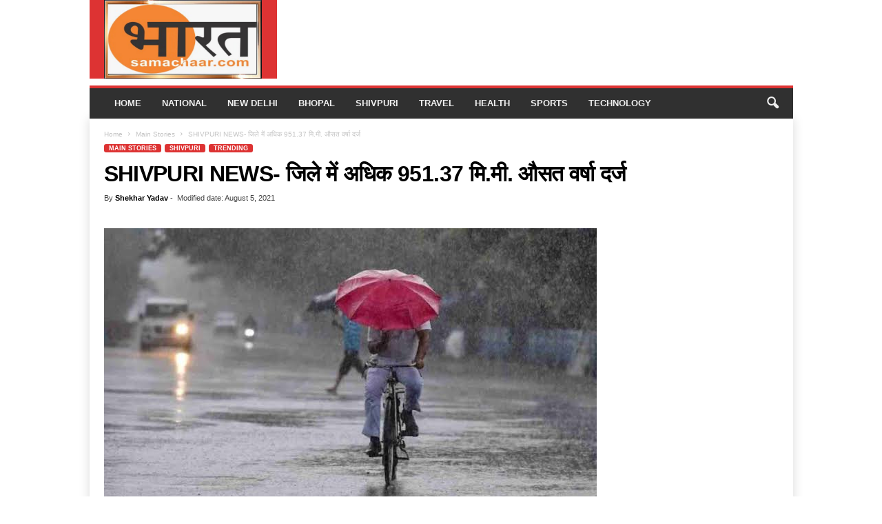

--- FILE ---
content_type: text/html; charset=UTF-8
request_url: https://bharatsamachaar.com/shivpuri-news-%E0%A4%9C%E0%A4%BF%E0%A4%B2%E0%A5%87-%E0%A4%AE%E0%A5%87%E0%A4%82-%E0%A4%85%E0%A4%A7%E0%A4%BF%E0%A4%95-951-37-%E0%A4%AE%E0%A4%BF-%E0%A4%AE%E0%A5%80-%E0%A4%94%E0%A4%B8%E0%A4%A4-%E0%A4%B5/
body_size: 27390
content:
<!doctype html >
<!--[if IE 8]>    <html class="ie8" dir="ltr" lang="en-US" prefix="og: https://ogp.me/ns#"> <![endif]-->
<!--[if IE 9]>    <html class="ie9" dir="ltr" lang="en-US" prefix="og: https://ogp.me/ns#"> <![endif]-->
<!--[if gt IE 8]><!--> <html dir="ltr" lang="en-US" prefix="og: https://ogp.me/ns#"> <!--<![endif]-->
<head>
    <title>SHIVPURI NEWS- जिले में अधिक 951.37 मि.मी. औसत वर्षा दर्ज - Bharatsamachaar.com</title>
    <meta charset="UTF-8" />
    <meta name="viewport" content="width=device-width, initial-scale=1.0">
    <link rel="pingback" href="https://bharatsamachaar.com/xmlrpc.php" />
    
		<!-- All in One SEO 4.7.3.1 - aioseo.com -->
		<meta name="description" content="शिवपुरी जिले में 01 जून 2021 से अभीतक 951.37 मि.मी. औसत वर्षा दर्ज हुई है। जिले में गत वर्ष आज दिनांक तक 274.32 मि.मी.औसत वर्षा हुई थी। भू-अभिलेख शिवपुरी के अधीक्षक ने बताया कि जिले की औसत वर्षा 816.3 मि.मी. है। गत वर्ष जिले में कुल 822.4 मि.मी. वर्षा रिकॉर्ड की गई थी। उन्होंने बताया" />
		<meta name="robots" content="max-image-preview:large" />
		<link rel="canonical" href="https://bharatsamachaar.com/shivpuri-news-%e0%a4%9c%e0%a4%bf%e0%a4%b2%e0%a5%87-%e0%a4%ae%e0%a5%87%e0%a4%82-%e0%a4%85%e0%a4%a7%e0%a4%bf%e0%a4%95-951-37-%e0%a4%ae%e0%a4%bf-%e0%a4%ae%e0%a5%80-%e0%a4%94%e0%a4%b8%e0%a4%a4-%e0%a4%b5/" />
		<meta name="generator" content="All in One SEO (AIOSEO) 4.7.3.1" />
		<meta property="og:locale" content="en_US" />
		<meta property="og:site_name" content="Bharatsamachaar.com - सच का साथी" />
		<meta property="og:type" content="article" />
		<meta property="og:title" content="SHIVPURI NEWS- जिले में अधिक 951.37 मि.मी. औसत वर्षा दर्ज - Bharatsamachaar.com" />
		<meta property="og:description" content="शिवपुरी जिले में 01 जून 2021 से अभीतक 951.37 मि.मी. औसत वर्षा दर्ज हुई है। जिले में गत वर्ष आज दिनांक तक 274.32 मि.मी.औसत वर्षा हुई थी। भू-अभिलेख शिवपुरी के अधीक्षक ने बताया कि जिले की औसत वर्षा 816.3 मि.मी. है। गत वर्ष जिले में कुल 822.4 मि.मी. वर्षा रिकॉर्ड की गई थी। उन्होंने बताया" />
		<meta property="og:url" content="https://bharatsamachaar.com/shivpuri-news-%e0%a4%9c%e0%a4%bf%e0%a4%b2%e0%a5%87-%e0%a4%ae%e0%a5%87%e0%a4%82-%e0%a4%85%e0%a4%a7%e0%a4%bf%e0%a4%95-951-37-%e0%a4%ae%e0%a4%bf-%e0%a4%ae%e0%a5%80-%e0%a4%94%e0%a4%b8%e0%a4%a4-%e0%a4%b5/" />
		<meta property="og:image" content="https://bharatsamachaar.com/wp-content/uploads/2021/08/images-3-1.jpeg" />
		<meta property="og:image:secure_url" content="https://bharatsamachaar.com/wp-content/uploads/2021/08/images-3-1.jpeg" />
		<meta property="og:image:width" content="715" />
		<meta property="og:image:height" content="429" />
		<meta property="article:published_time" content="2021-08-05T04:39:20+00:00" />
		<meta property="article:modified_time" content="2021-08-05T04:42:32+00:00" />
		<meta name="twitter:card" content="summary_large_image" />
		<meta name="twitter:title" content="SHIVPURI NEWS- जिले में अधिक 951.37 मि.मी. औसत वर्षा दर्ज - Bharatsamachaar.com" />
		<meta name="twitter:description" content="शिवपुरी जिले में 01 जून 2021 से अभीतक 951.37 मि.मी. औसत वर्षा दर्ज हुई है। जिले में गत वर्ष आज दिनांक तक 274.32 मि.मी.औसत वर्षा हुई थी। भू-अभिलेख शिवपुरी के अधीक्षक ने बताया कि जिले की औसत वर्षा 816.3 मि.मी. है। गत वर्ष जिले में कुल 822.4 मि.मी. वर्षा रिकॉर्ड की गई थी। उन्होंने बताया" />
		<meta name="twitter:image" content="https://bharatsamachaar.com/wp-content/uploads/2021/08/images-3-1.jpeg" />
		<script type="application/ld+json" class="aioseo-schema">
			{"@context":"https:\/\/schema.org","@graph":[{"@type":"BlogPosting","@id":"https:\/\/bharatsamachaar.com\/shivpuri-news-%e0%a4%9c%e0%a4%bf%e0%a4%b2%e0%a5%87-%e0%a4%ae%e0%a5%87%e0%a4%82-%e0%a4%85%e0%a4%a7%e0%a4%bf%e0%a4%95-951-37-%e0%a4%ae%e0%a4%bf-%e0%a4%ae%e0%a5%80-%e0%a4%94%e0%a4%b8%e0%a4%a4-%e0%a4%b5\/#blogposting","name":"SHIVPURI NEWS- \u091c\u093f\u0932\u0947 \u092e\u0947\u0902 \u0905\u0927\u093f\u0915 951.37 \u092e\u093f.\u092e\u0940. \u0914\u0938\u0924 \u0935\u0930\u094d\u0937\u093e \u0926\u0930\u094d\u091c - Bharatsamachaar.com","headline":"SHIVPURI NEWS- \u091c\u093f\u0932\u0947 \u092e\u0947\u0902 \u0905\u0927\u093f\u0915 951.37 \u092e\u093f.\u092e\u0940. \u0914\u0938\u0924 \u0935\u0930\u094d\u0937\u093e \u0926\u0930\u094d\u091c","author":{"@id":"https:\/\/bharatsamachaar.com\/author\/shekhar\/#author"},"publisher":{"@id":"https:\/\/bharatsamachaar.com\/#organization"},"image":{"@type":"ImageObject","url":"https:\/\/bharatsamachaar.com\/wp-content\/uploads\/2021\/08\/images-3-1.jpeg","width":715,"height":429},"datePublished":"2021-08-05T04:39:20+00:00","dateModified":"2021-08-05T04:42:32+00:00","inLanguage":"en-US","mainEntityOfPage":{"@id":"https:\/\/bharatsamachaar.com\/shivpuri-news-%e0%a4%9c%e0%a4%bf%e0%a4%b2%e0%a5%87-%e0%a4%ae%e0%a5%87%e0%a4%82-%e0%a4%85%e0%a4%a7%e0%a4%bf%e0%a4%95-951-37-%e0%a4%ae%e0%a4%bf-%e0%a4%ae%e0%a5%80-%e0%a4%94%e0%a4%b8%e0%a4%a4-%e0%a4%b5\/#webpage"},"isPartOf":{"@id":"https:\/\/bharatsamachaar.com\/shivpuri-news-%e0%a4%9c%e0%a4%bf%e0%a4%b2%e0%a5%87-%e0%a4%ae%e0%a5%87%e0%a4%82-%e0%a4%85%e0%a4%a7%e0%a4%bf%e0%a4%95-951-37-%e0%a4%ae%e0%a4%bf-%e0%a4%ae%e0%a5%80-%e0%a4%94%e0%a4%b8%e0%a4%a4-%e0%a4%b5\/#webpage"},"articleSection":"Main Stories, SHIVPURI, Trending, \u092a\u093e\u0928\u0940, \u0935\u093e\u0930\u093f\u0936"},{"@type":"BreadcrumbList","@id":"https:\/\/bharatsamachaar.com\/shivpuri-news-%e0%a4%9c%e0%a4%bf%e0%a4%b2%e0%a5%87-%e0%a4%ae%e0%a5%87%e0%a4%82-%e0%a4%85%e0%a4%a7%e0%a4%bf%e0%a4%95-951-37-%e0%a4%ae%e0%a4%bf-%e0%a4%ae%e0%a5%80-%e0%a4%94%e0%a4%b8%e0%a4%a4-%e0%a4%b5\/#breadcrumblist","itemListElement":[{"@type":"ListItem","@id":"https:\/\/bharatsamachaar.com\/#listItem","position":1,"name":"Home","item":"https:\/\/bharatsamachaar.com\/","nextItem":"https:\/\/bharatsamachaar.com\/shivpuri-news-%e0%a4%9c%e0%a4%bf%e0%a4%b2%e0%a5%87-%e0%a4%ae%e0%a5%87%e0%a4%82-%e0%a4%85%e0%a4%a7%e0%a4%bf%e0%a4%95-951-37-%e0%a4%ae%e0%a4%bf-%e0%a4%ae%e0%a5%80-%e0%a4%94%e0%a4%b8%e0%a4%a4-%e0%a4%b5\/#listItem"},{"@type":"ListItem","@id":"https:\/\/bharatsamachaar.com\/shivpuri-news-%e0%a4%9c%e0%a4%bf%e0%a4%b2%e0%a5%87-%e0%a4%ae%e0%a5%87%e0%a4%82-%e0%a4%85%e0%a4%a7%e0%a4%bf%e0%a4%95-951-37-%e0%a4%ae%e0%a4%bf-%e0%a4%ae%e0%a5%80-%e0%a4%94%e0%a4%b8%e0%a4%a4-%e0%a4%b5\/#listItem","position":2,"name":"SHIVPURI NEWS- \u091c\u093f\u0932\u0947 \u092e\u0947\u0902 \u0905\u0927\u093f\u0915 951.37 \u092e\u093f.\u092e\u0940. \u0914\u0938\u0924 \u0935\u0930\u094d\u0937\u093e \u0926\u0930\u094d\u091c","previousItem":"https:\/\/bharatsamachaar.com\/#listItem"}]},{"@type":"Organization","@id":"https:\/\/bharatsamachaar.com\/#organization","name":"Bharatsamachaar.com","description":"\u0938\u091a \u0915\u093e \u0938\u093e\u0925\u0940","url":"https:\/\/bharatsamachaar.com\/","logo":{"@type":"ImageObject","url":"https:\/\/bharatsamachaar.com\/wp-content\/uploads\/2024\/10\/img6464.jpg","@id":"https:\/\/bharatsamachaar.com\/shivpuri-news-%e0%a4%9c%e0%a4%bf%e0%a4%b2%e0%a5%87-%e0%a4%ae%e0%a5%87%e0%a4%82-%e0%a4%85%e0%a4%a7%e0%a4%bf%e0%a4%95-951-37-%e0%a4%ae%e0%a4%bf-%e0%a4%ae%e0%a5%80-%e0%a4%94%e0%a4%b8%e0%a4%a4-%e0%a4%b5\/#organizationLogo","width":781,"height":389},"image":{"@id":"https:\/\/bharatsamachaar.com\/shivpuri-news-%e0%a4%9c%e0%a4%bf%e0%a4%b2%e0%a5%87-%e0%a4%ae%e0%a5%87%e0%a4%82-%e0%a4%85%e0%a4%a7%e0%a4%bf%e0%a4%95-951-37-%e0%a4%ae%e0%a4%bf-%e0%a4%ae%e0%a5%80-%e0%a4%94%e0%a4%b8%e0%a4%a4-%e0%a4%b5\/#organizationLogo"}},{"@type":"Person","@id":"https:\/\/bharatsamachaar.com\/author\/shekhar\/#author","url":"https:\/\/bharatsamachaar.com\/author\/shekhar\/","name":"Shekhar Yadav","image":{"@type":"ImageObject","@id":"https:\/\/bharatsamachaar.com\/shivpuri-news-%e0%a4%9c%e0%a4%bf%e0%a4%b2%e0%a5%87-%e0%a4%ae%e0%a5%87%e0%a4%82-%e0%a4%85%e0%a4%a7%e0%a4%bf%e0%a4%95-951-37-%e0%a4%ae%e0%a4%bf-%e0%a4%ae%e0%a5%80-%e0%a4%94%e0%a4%b8%e0%a4%a4-%e0%a4%b5\/#authorImage","url":"https:\/\/secure.gravatar.com\/avatar\/8e24dca23289b77a79f934bdb79d4b922b9e01f00841d84302342d86cf2e9bb6?s=96&d=mm&r=g","width":96,"height":96,"caption":"Shekhar Yadav"}},{"@type":"WebPage","@id":"https:\/\/bharatsamachaar.com\/shivpuri-news-%e0%a4%9c%e0%a4%bf%e0%a4%b2%e0%a5%87-%e0%a4%ae%e0%a5%87%e0%a4%82-%e0%a4%85%e0%a4%a7%e0%a4%bf%e0%a4%95-951-37-%e0%a4%ae%e0%a4%bf-%e0%a4%ae%e0%a5%80-%e0%a4%94%e0%a4%b8%e0%a4%a4-%e0%a4%b5\/#webpage","url":"https:\/\/bharatsamachaar.com\/shivpuri-news-%e0%a4%9c%e0%a4%bf%e0%a4%b2%e0%a5%87-%e0%a4%ae%e0%a5%87%e0%a4%82-%e0%a4%85%e0%a4%a7%e0%a4%bf%e0%a4%95-951-37-%e0%a4%ae%e0%a4%bf-%e0%a4%ae%e0%a5%80-%e0%a4%94%e0%a4%b8%e0%a4%a4-%e0%a4%b5\/","name":"SHIVPURI NEWS- \u091c\u093f\u0932\u0947 \u092e\u0947\u0902 \u0905\u0927\u093f\u0915 951.37 \u092e\u093f.\u092e\u0940. \u0914\u0938\u0924 \u0935\u0930\u094d\u0937\u093e \u0926\u0930\u094d\u091c - Bharatsamachaar.com","description":"\u0936\u093f\u0935\u092a\u0941\u0930\u0940 \u091c\u093f\u0932\u0947 \u092e\u0947\u0902 01 \u091c\u0942\u0928 2021 \u0938\u0947 \u0905\u092d\u0940\u0924\u0915 951.37 \u092e\u093f.\u092e\u0940. \u0914\u0938\u0924 \u0935\u0930\u094d\u0937\u093e \u0926\u0930\u094d\u091c \u0939\u0941\u0908 \u0939\u0948\u0964 \u091c\u093f\u0932\u0947 \u092e\u0947\u0902 \u0917\u0924 \u0935\u0930\u094d\u0937 \u0906\u091c \u0926\u093f\u0928\u093e\u0902\u0915 \u0924\u0915 274.32 \u092e\u093f.\u092e\u0940.\u0914\u0938\u0924 \u0935\u0930\u094d\u0937\u093e \u0939\u0941\u0908 \u0925\u0940\u0964 \u092d\u0942-\u0905\u092d\u093f\u0932\u0947\u0916 \u0936\u093f\u0935\u092a\u0941\u0930\u0940 \u0915\u0947 \u0905\u0927\u0940\u0915\u094d\u0937\u0915 \u0928\u0947 \u092c\u0924\u093e\u092f\u093e \u0915\u093f \u091c\u093f\u0932\u0947 \u0915\u0940 \u0914\u0938\u0924 \u0935\u0930\u094d\u0937\u093e 816.3 \u092e\u093f.\u092e\u0940. \u0939\u0948\u0964 \u0917\u0924 \u0935\u0930\u094d\u0937 \u091c\u093f\u0932\u0947 \u092e\u0947\u0902 \u0915\u0941\u0932 822.4 \u092e\u093f.\u092e\u0940. \u0935\u0930\u094d\u0937\u093e \u0930\u093f\u0915\u0949\u0930\u094d\u0921 \u0915\u0940 \u0917\u0908 \u0925\u0940\u0964 \u0909\u0928\u094d\u0939\u094b\u0902\u0928\u0947 \u092c\u0924\u093e\u092f\u093e","inLanguage":"en-US","isPartOf":{"@id":"https:\/\/bharatsamachaar.com\/#website"},"breadcrumb":{"@id":"https:\/\/bharatsamachaar.com\/shivpuri-news-%e0%a4%9c%e0%a4%bf%e0%a4%b2%e0%a5%87-%e0%a4%ae%e0%a5%87%e0%a4%82-%e0%a4%85%e0%a4%a7%e0%a4%bf%e0%a4%95-951-37-%e0%a4%ae%e0%a4%bf-%e0%a4%ae%e0%a5%80-%e0%a4%94%e0%a4%b8%e0%a4%a4-%e0%a4%b5\/#breadcrumblist"},"author":{"@id":"https:\/\/bharatsamachaar.com\/author\/shekhar\/#author"},"creator":{"@id":"https:\/\/bharatsamachaar.com\/author\/shekhar\/#author"},"image":{"@type":"ImageObject","url":"https:\/\/bharatsamachaar.com\/wp-content\/uploads\/2021\/08\/images-3-1.jpeg","@id":"https:\/\/bharatsamachaar.com\/shivpuri-news-%e0%a4%9c%e0%a4%bf%e0%a4%b2%e0%a5%87-%e0%a4%ae%e0%a5%87%e0%a4%82-%e0%a4%85%e0%a4%a7%e0%a4%bf%e0%a4%95-951-37-%e0%a4%ae%e0%a4%bf-%e0%a4%ae%e0%a5%80-%e0%a4%94%e0%a4%b8%e0%a4%a4-%e0%a4%b5\/#mainImage","width":715,"height":429},"primaryImageOfPage":{"@id":"https:\/\/bharatsamachaar.com\/shivpuri-news-%e0%a4%9c%e0%a4%bf%e0%a4%b2%e0%a5%87-%e0%a4%ae%e0%a5%87%e0%a4%82-%e0%a4%85%e0%a4%a7%e0%a4%bf%e0%a4%95-951-37-%e0%a4%ae%e0%a4%bf-%e0%a4%ae%e0%a5%80-%e0%a4%94%e0%a4%b8%e0%a4%a4-%e0%a4%b5\/#mainImage"},"datePublished":"2021-08-05T04:39:20+00:00","dateModified":"2021-08-05T04:42:32+00:00"},{"@type":"WebSite","@id":"https:\/\/bharatsamachaar.com\/#website","url":"https:\/\/bharatsamachaar.com\/","name":"Bharatsamachaar.com","description":"\u0938\u091a \u0915\u093e \u0938\u093e\u0925\u0940","inLanguage":"en-US","publisher":{"@id":"https:\/\/bharatsamachaar.com\/#organization"}}]}
		</script>
		<!-- All in One SEO -->

<link rel="icon" type="image/png" href="https://bharatsamachaar.com/wp-content/uploads/2024/10/img6464.jpg"><link rel='dns-prefetch' href='//www.googletagmanager.com' />
<link rel='dns-prefetch' href='//pagead2.googlesyndication.com' />
<link rel="alternate" type="application/rss+xml" title="Bharatsamachaar.com &raquo; Feed" href="https://bharatsamachaar.com/feed/" />
<link rel="alternate" type="application/rss+xml" title="Bharatsamachaar.com &raquo; Comments Feed" href="https://bharatsamachaar.com/comments/feed/" />
<link rel="alternate" type="application/rss+xml" title="Bharatsamachaar.com &raquo; SHIVPURI NEWS- जिले में अधिक 951.37 मि.मी. औसत वर्षा दर्ज Comments Feed" href="https://bharatsamachaar.com/shivpuri-news-%e0%a4%9c%e0%a4%bf%e0%a4%b2%e0%a5%87-%e0%a4%ae%e0%a5%87%e0%a4%82-%e0%a4%85%e0%a4%a7%e0%a4%bf%e0%a4%95-951-37-%e0%a4%ae%e0%a4%bf-%e0%a4%ae%e0%a5%80-%e0%a4%94%e0%a4%b8%e0%a4%a4-%e0%a4%b5/feed/" />
<link rel="alternate" title="oEmbed (JSON)" type="application/json+oembed" href="https://bharatsamachaar.com/wp-json/oembed/1.0/embed?url=https%3A%2F%2Fbharatsamachaar.com%2Fshivpuri-news-%25e0%25a4%259c%25e0%25a4%25bf%25e0%25a4%25b2%25e0%25a5%2587-%25e0%25a4%25ae%25e0%25a5%2587%25e0%25a4%2582-%25e0%25a4%2585%25e0%25a4%25a7%25e0%25a4%25bf%25e0%25a4%2595-951-37-%25e0%25a4%25ae%25e0%25a4%25bf-%25e0%25a4%25ae%25e0%25a5%2580-%25e0%25a4%2594%25e0%25a4%25b8%25e0%25a4%25a4-%25e0%25a4%25b5%2F" />
<link rel="alternate" title="oEmbed (XML)" type="text/xml+oembed" href="https://bharatsamachaar.com/wp-json/oembed/1.0/embed?url=https%3A%2F%2Fbharatsamachaar.com%2Fshivpuri-news-%25e0%25a4%259c%25e0%25a4%25bf%25e0%25a4%25b2%25e0%25a5%2587-%25e0%25a4%25ae%25e0%25a5%2587%25e0%25a4%2582-%25e0%25a4%2585%25e0%25a4%25a7%25e0%25a4%25bf%25e0%25a4%2595-951-37-%25e0%25a4%25ae%25e0%25a4%25bf-%25e0%25a4%25ae%25e0%25a5%2580-%25e0%25a4%2594%25e0%25a4%25b8%25e0%25a4%25a4-%25e0%25a4%25b5%2F&#038;format=xml" />
		<!-- This site uses the Google Analytics by MonsterInsights plugin v9.2.0 - Using Analytics tracking - https://www.monsterinsights.com/ -->
		<!-- Note: MonsterInsights is not currently configured on this site. The site owner needs to authenticate with Google Analytics in the MonsterInsights settings panel. -->
					<!-- No tracking code set -->
				<!-- / Google Analytics by MonsterInsights -->
		<style id='wp-img-auto-sizes-contain-inline-css' type='text/css'>
img:is([sizes=auto i],[sizes^="auto," i]){contain-intrinsic-size:3000px 1500px}
/*# sourceURL=wp-img-auto-sizes-contain-inline-css */
</style>

<style id='wp-emoji-styles-inline-css' type='text/css'>

	img.wp-smiley, img.emoji {
		display: inline !important;
		border: none !important;
		box-shadow: none !important;
		height: 1em !important;
		width: 1em !important;
		margin: 0 0.07em !important;
		vertical-align: -0.1em !important;
		background: none !important;
		padding: 0 !important;
	}
/*# sourceURL=wp-emoji-styles-inline-css */
</style>
<link rel='stylesheet' id='wp-block-library-css' href='https://bharatsamachaar.com/wp-includes/css/dist/block-library/style.min.css?ver=6.9' type='text/css' media='all' />
<style id='wp-block-paragraph-inline-css' type='text/css'>
.is-small-text{font-size:.875em}.is-regular-text{font-size:1em}.is-large-text{font-size:2.25em}.is-larger-text{font-size:3em}.has-drop-cap:not(:focus):first-letter{float:left;font-size:8.4em;font-style:normal;font-weight:100;line-height:.68;margin:.05em .1em 0 0;text-transform:uppercase}body.rtl .has-drop-cap:not(:focus):first-letter{float:none;margin-left:.1em}p.has-drop-cap.has-background{overflow:hidden}:root :where(p.has-background){padding:1.25em 2.375em}:where(p.has-text-color:not(.has-link-color)) a{color:inherit}p.has-text-align-left[style*="writing-mode:vertical-lr"],p.has-text-align-right[style*="writing-mode:vertical-rl"]{rotate:180deg}
/*# sourceURL=https://bharatsamachaar.com/wp-includes/blocks/paragraph/style.min.css */
</style>
<style id='global-styles-inline-css' type='text/css'>
:root{--wp--preset--aspect-ratio--square: 1;--wp--preset--aspect-ratio--4-3: 4/3;--wp--preset--aspect-ratio--3-4: 3/4;--wp--preset--aspect-ratio--3-2: 3/2;--wp--preset--aspect-ratio--2-3: 2/3;--wp--preset--aspect-ratio--16-9: 16/9;--wp--preset--aspect-ratio--9-16: 9/16;--wp--preset--color--black: #000000;--wp--preset--color--cyan-bluish-gray: #abb8c3;--wp--preset--color--white: #ffffff;--wp--preset--color--pale-pink: #f78da7;--wp--preset--color--vivid-red: #cf2e2e;--wp--preset--color--luminous-vivid-orange: #ff6900;--wp--preset--color--luminous-vivid-amber: #fcb900;--wp--preset--color--light-green-cyan: #7bdcb5;--wp--preset--color--vivid-green-cyan: #00d084;--wp--preset--color--pale-cyan-blue: #8ed1fc;--wp--preset--color--vivid-cyan-blue: #0693e3;--wp--preset--color--vivid-purple: #9b51e0;--wp--preset--gradient--vivid-cyan-blue-to-vivid-purple: linear-gradient(135deg,rgb(6,147,227) 0%,rgb(155,81,224) 100%);--wp--preset--gradient--light-green-cyan-to-vivid-green-cyan: linear-gradient(135deg,rgb(122,220,180) 0%,rgb(0,208,130) 100%);--wp--preset--gradient--luminous-vivid-amber-to-luminous-vivid-orange: linear-gradient(135deg,rgb(252,185,0) 0%,rgb(255,105,0) 100%);--wp--preset--gradient--luminous-vivid-orange-to-vivid-red: linear-gradient(135deg,rgb(255,105,0) 0%,rgb(207,46,46) 100%);--wp--preset--gradient--very-light-gray-to-cyan-bluish-gray: linear-gradient(135deg,rgb(238,238,238) 0%,rgb(169,184,195) 100%);--wp--preset--gradient--cool-to-warm-spectrum: linear-gradient(135deg,rgb(74,234,220) 0%,rgb(151,120,209) 20%,rgb(207,42,186) 40%,rgb(238,44,130) 60%,rgb(251,105,98) 80%,rgb(254,248,76) 100%);--wp--preset--gradient--blush-light-purple: linear-gradient(135deg,rgb(255,206,236) 0%,rgb(152,150,240) 100%);--wp--preset--gradient--blush-bordeaux: linear-gradient(135deg,rgb(254,205,165) 0%,rgb(254,45,45) 50%,rgb(107,0,62) 100%);--wp--preset--gradient--luminous-dusk: linear-gradient(135deg,rgb(255,203,112) 0%,rgb(199,81,192) 50%,rgb(65,88,208) 100%);--wp--preset--gradient--pale-ocean: linear-gradient(135deg,rgb(255,245,203) 0%,rgb(182,227,212) 50%,rgb(51,167,181) 100%);--wp--preset--gradient--electric-grass: linear-gradient(135deg,rgb(202,248,128) 0%,rgb(113,206,126) 100%);--wp--preset--gradient--midnight: linear-gradient(135deg,rgb(2,3,129) 0%,rgb(40,116,252) 100%);--wp--preset--font-size--small: 10px;--wp--preset--font-size--medium: 20px;--wp--preset--font-size--large: 30px;--wp--preset--font-size--x-large: 42px;--wp--preset--font-size--regular: 14px;--wp--preset--font-size--larger: 48px;--wp--preset--spacing--20: 0.44rem;--wp--preset--spacing--30: 0.67rem;--wp--preset--spacing--40: 1rem;--wp--preset--spacing--50: 1.5rem;--wp--preset--spacing--60: 2.25rem;--wp--preset--spacing--70: 3.38rem;--wp--preset--spacing--80: 5.06rem;--wp--preset--shadow--natural: 6px 6px 9px rgba(0, 0, 0, 0.2);--wp--preset--shadow--deep: 12px 12px 50px rgba(0, 0, 0, 0.4);--wp--preset--shadow--sharp: 6px 6px 0px rgba(0, 0, 0, 0.2);--wp--preset--shadow--outlined: 6px 6px 0px -3px rgb(255, 255, 255), 6px 6px rgb(0, 0, 0);--wp--preset--shadow--crisp: 6px 6px 0px rgb(0, 0, 0);}:where(.is-layout-flex){gap: 0.5em;}:where(.is-layout-grid){gap: 0.5em;}body .is-layout-flex{display: flex;}.is-layout-flex{flex-wrap: wrap;align-items: center;}.is-layout-flex > :is(*, div){margin: 0;}body .is-layout-grid{display: grid;}.is-layout-grid > :is(*, div){margin: 0;}:where(.wp-block-columns.is-layout-flex){gap: 2em;}:where(.wp-block-columns.is-layout-grid){gap: 2em;}:where(.wp-block-post-template.is-layout-flex){gap: 1.25em;}:where(.wp-block-post-template.is-layout-grid){gap: 1.25em;}.has-black-color{color: var(--wp--preset--color--black) !important;}.has-cyan-bluish-gray-color{color: var(--wp--preset--color--cyan-bluish-gray) !important;}.has-white-color{color: var(--wp--preset--color--white) !important;}.has-pale-pink-color{color: var(--wp--preset--color--pale-pink) !important;}.has-vivid-red-color{color: var(--wp--preset--color--vivid-red) !important;}.has-luminous-vivid-orange-color{color: var(--wp--preset--color--luminous-vivid-orange) !important;}.has-luminous-vivid-amber-color{color: var(--wp--preset--color--luminous-vivid-amber) !important;}.has-light-green-cyan-color{color: var(--wp--preset--color--light-green-cyan) !important;}.has-vivid-green-cyan-color{color: var(--wp--preset--color--vivid-green-cyan) !important;}.has-pale-cyan-blue-color{color: var(--wp--preset--color--pale-cyan-blue) !important;}.has-vivid-cyan-blue-color{color: var(--wp--preset--color--vivid-cyan-blue) !important;}.has-vivid-purple-color{color: var(--wp--preset--color--vivid-purple) !important;}.has-black-background-color{background-color: var(--wp--preset--color--black) !important;}.has-cyan-bluish-gray-background-color{background-color: var(--wp--preset--color--cyan-bluish-gray) !important;}.has-white-background-color{background-color: var(--wp--preset--color--white) !important;}.has-pale-pink-background-color{background-color: var(--wp--preset--color--pale-pink) !important;}.has-vivid-red-background-color{background-color: var(--wp--preset--color--vivid-red) !important;}.has-luminous-vivid-orange-background-color{background-color: var(--wp--preset--color--luminous-vivid-orange) !important;}.has-luminous-vivid-amber-background-color{background-color: var(--wp--preset--color--luminous-vivid-amber) !important;}.has-light-green-cyan-background-color{background-color: var(--wp--preset--color--light-green-cyan) !important;}.has-vivid-green-cyan-background-color{background-color: var(--wp--preset--color--vivid-green-cyan) !important;}.has-pale-cyan-blue-background-color{background-color: var(--wp--preset--color--pale-cyan-blue) !important;}.has-vivid-cyan-blue-background-color{background-color: var(--wp--preset--color--vivid-cyan-blue) !important;}.has-vivid-purple-background-color{background-color: var(--wp--preset--color--vivid-purple) !important;}.has-black-border-color{border-color: var(--wp--preset--color--black) !important;}.has-cyan-bluish-gray-border-color{border-color: var(--wp--preset--color--cyan-bluish-gray) !important;}.has-white-border-color{border-color: var(--wp--preset--color--white) !important;}.has-pale-pink-border-color{border-color: var(--wp--preset--color--pale-pink) !important;}.has-vivid-red-border-color{border-color: var(--wp--preset--color--vivid-red) !important;}.has-luminous-vivid-orange-border-color{border-color: var(--wp--preset--color--luminous-vivid-orange) !important;}.has-luminous-vivid-amber-border-color{border-color: var(--wp--preset--color--luminous-vivid-amber) !important;}.has-light-green-cyan-border-color{border-color: var(--wp--preset--color--light-green-cyan) !important;}.has-vivid-green-cyan-border-color{border-color: var(--wp--preset--color--vivid-green-cyan) !important;}.has-pale-cyan-blue-border-color{border-color: var(--wp--preset--color--pale-cyan-blue) !important;}.has-vivid-cyan-blue-border-color{border-color: var(--wp--preset--color--vivid-cyan-blue) !important;}.has-vivid-purple-border-color{border-color: var(--wp--preset--color--vivid-purple) !important;}.has-vivid-cyan-blue-to-vivid-purple-gradient-background{background: var(--wp--preset--gradient--vivid-cyan-blue-to-vivid-purple) !important;}.has-light-green-cyan-to-vivid-green-cyan-gradient-background{background: var(--wp--preset--gradient--light-green-cyan-to-vivid-green-cyan) !important;}.has-luminous-vivid-amber-to-luminous-vivid-orange-gradient-background{background: var(--wp--preset--gradient--luminous-vivid-amber-to-luminous-vivid-orange) !important;}.has-luminous-vivid-orange-to-vivid-red-gradient-background{background: var(--wp--preset--gradient--luminous-vivid-orange-to-vivid-red) !important;}.has-very-light-gray-to-cyan-bluish-gray-gradient-background{background: var(--wp--preset--gradient--very-light-gray-to-cyan-bluish-gray) !important;}.has-cool-to-warm-spectrum-gradient-background{background: var(--wp--preset--gradient--cool-to-warm-spectrum) !important;}.has-blush-light-purple-gradient-background{background: var(--wp--preset--gradient--blush-light-purple) !important;}.has-blush-bordeaux-gradient-background{background: var(--wp--preset--gradient--blush-bordeaux) !important;}.has-luminous-dusk-gradient-background{background: var(--wp--preset--gradient--luminous-dusk) !important;}.has-pale-ocean-gradient-background{background: var(--wp--preset--gradient--pale-ocean) !important;}.has-electric-grass-gradient-background{background: var(--wp--preset--gradient--electric-grass) !important;}.has-midnight-gradient-background{background: var(--wp--preset--gradient--midnight) !important;}.has-small-font-size{font-size: var(--wp--preset--font-size--small) !important;}.has-medium-font-size{font-size: var(--wp--preset--font-size--medium) !important;}.has-large-font-size{font-size: var(--wp--preset--font-size--large) !important;}.has-x-large-font-size{font-size: var(--wp--preset--font-size--x-large) !important;}
/*# sourceURL=global-styles-inline-css */
</style>

<style id='classic-theme-styles-inline-css' type='text/css'>
/*! This file is auto-generated */
.wp-block-button__link{color:#fff;background-color:#32373c;border-radius:9999px;box-shadow:none;text-decoration:none;padding:calc(.667em + 2px) calc(1.333em + 2px);font-size:1.125em}.wp-block-file__button{background:#32373c;color:#fff;text-decoration:none}
/*# sourceURL=/wp-includes/css/classic-themes.min.css */
</style>
<link rel='stylesheet' id='td-theme-css' href='https://bharatsamachaar.com/wp-content/themes/Newsmag/style.css?ver=5.4.3.1' type='text/css' media='all' />
<style id='td-theme-inline-css' type='text/css'>
    
        /* custom css - generated by TagDiv Composer */
        @media (max-width: 767px) {
            .td-header-desktop-wrap {
                display: none;
            }
        }
        @media (min-width: 767px) {
            .td-header-mobile-wrap {
                display: none;
            }
        }
    
	
/*# sourceURL=td-theme-inline-css */
</style>
<link rel='stylesheet' id='td-legacy-framework-front-style-css' href='https://bharatsamachaar.com/wp-content/plugins/td-composer/legacy/Newsmag/assets/css/td_legacy_main.css?ver=e5fcc38395b0030bac3ad179898970d6x' type='text/css' media='all' />
<link rel='stylesheet' id='td-theme-demo-style-css' href='https://bharatsamachaar.com/wp-content/plugins/td-composer/legacy/Newsmag/includes/demos/magazine/demo_style.css?ver=5.4.3.1' type='text/css' media='all' />
<script type="text/javascript" src="https://bharatsamachaar.com/wp-includes/js/jquery/jquery.min.js?ver=3.7.1" id="jquery-core-js"></script>
<script type="text/javascript" src="https://bharatsamachaar.com/wp-includes/js/jquery/jquery-migrate.min.js?ver=3.4.1" id="jquery-migrate-js"></script>
<link rel="https://api.w.org/" href="https://bharatsamachaar.com/wp-json/" /><link rel="alternate" title="JSON" type="application/json" href="https://bharatsamachaar.com/wp-json/wp/v2/posts/1525" /><link rel="EditURI" type="application/rsd+xml" title="RSD" href="https://bharatsamachaar.com/xmlrpc.php?rsd" />
<meta name="generator" content="WordPress 6.9" />
<link rel='shortlink' href='https://bharatsamachaar.com/?p=1525' />
<meta name="generator" content="Site Kit by Google 1.138.0" /><!-- HFCM by 99 Robots - Snippet # 1: adsense sur -->
<script async src="https://pagead2.googlesyndication.com/pagead/js/adsbygoogle.js?client=ca-pub-6643314968987746"
     crossorigin="anonymous"></script>
<!-- /end HFCM by 99 Robots -->

<!-- Google AdSense meta tags added by Site Kit -->
<meta name="google-adsense-platform-account" content="ca-host-pub-2644536267352236">
<meta name="google-adsense-platform-domain" content="sitekit.withgoogle.com">
<!-- End Google AdSense meta tags added by Site Kit -->

<!-- Google AdSense snippet added by Site Kit -->
<script type="text/javascript" async="async" src="https://pagead2.googlesyndication.com/pagead/js/adsbygoogle.js?client=ca-pub-7148565859063423&amp;host=ca-host-pub-2644536267352236" crossorigin="anonymous"></script>

<!-- End Google AdSense snippet added by Site Kit -->

<!-- JS generated by theme -->

<script type="text/javascript" id="td-generated-header-js">
    
    

	    var tdBlocksArray = []; //here we store all the items for the current page

	    // td_block class - each ajax block uses a object of this class for requests
	    function tdBlock() {
		    this.id = '';
		    this.block_type = 1; //block type id (1-234 etc)
		    this.atts = '';
		    this.td_column_number = '';
		    this.td_current_page = 1; //
		    this.post_count = 0; //from wp
		    this.found_posts = 0; //from wp
		    this.max_num_pages = 0; //from wp
		    this.td_filter_value = ''; //current live filter value
		    this.is_ajax_running = false;
		    this.td_user_action = ''; // load more or infinite loader (used by the animation)
		    this.header_color = '';
		    this.ajax_pagination_infinite_stop = ''; //show load more at page x
	    }

        // td_js_generator - mini detector
        ( function () {
            var htmlTag = document.getElementsByTagName("html")[0];

	        if ( navigator.userAgent.indexOf("MSIE 10.0") > -1 ) {
                htmlTag.className += ' ie10';
            }

            if ( !!navigator.userAgent.match(/Trident.*rv\:11\./) ) {
                htmlTag.className += ' ie11';
            }

	        if ( navigator.userAgent.indexOf("Edge") > -1 ) {
                htmlTag.className += ' ieEdge';
            }

            if ( /(iPad|iPhone|iPod)/g.test(navigator.userAgent) ) {
                htmlTag.className += ' td-md-is-ios';
            }

            var user_agent = navigator.userAgent.toLowerCase();
            if ( user_agent.indexOf("android") > -1 ) {
                htmlTag.className += ' td-md-is-android';
            }

            if ( -1 !== navigator.userAgent.indexOf('Mac OS X')  ) {
                htmlTag.className += ' td-md-is-os-x';
            }

            if ( /chrom(e|ium)/.test(navigator.userAgent.toLowerCase()) ) {
               htmlTag.className += ' td-md-is-chrome';
            }

            if ( -1 !== navigator.userAgent.indexOf('Firefox') ) {
                htmlTag.className += ' td-md-is-firefox';
            }

            if ( -1 !== navigator.userAgent.indexOf('Safari') && -1 === navigator.userAgent.indexOf('Chrome') ) {
                htmlTag.className += ' td-md-is-safari';
            }

            if( -1 !== navigator.userAgent.indexOf('IEMobile') ){
                htmlTag.className += ' td-md-is-iemobile';
            }

        })();

        var tdLocalCache = {};

        ( function () {
            "use strict";

            tdLocalCache = {
                data: {},
                remove: function (resource_id) {
                    delete tdLocalCache.data[resource_id];
                },
                exist: function (resource_id) {
                    return tdLocalCache.data.hasOwnProperty(resource_id) && tdLocalCache.data[resource_id] !== null;
                },
                get: function (resource_id) {
                    return tdLocalCache.data[resource_id];
                },
                set: function (resource_id, cachedData) {
                    tdLocalCache.remove(resource_id);
                    tdLocalCache.data[resource_id] = cachedData;
                }
            };
        })();

    
    
var td_viewport_interval_list=[{"limitBottom":767,"sidebarWidth":251},{"limitBottom":1023,"sidebarWidth":339}];
var td_animation_stack_effect="type0";
var tds_animation_stack=true;
var td_animation_stack_specific_selectors=".entry-thumb, img, .td-lazy-img";
var td_animation_stack_general_selectors=".td-animation-stack img, .td-animation-stack .entry-thumb, .post img, .td-animation-stack .td-lazy-img";
var tdc_is_installed="yes";
var td_ajax_url="https:\/\/bharatsamachaar.com\/wp-admin\/admin-ajax.php?td_theme_name=Newsmag&v=5.4.3.1";
var td_get_template_directory_uri="https:\/\/bharatsamachaar.com\/wp-content\/plugins\/td-composer\/legacy\/common";
var tds_snap_menu="";
var tds_logo_on_sticky="";
var tds_header_style="2";
var td_please_wait="Please wait...";
var td_email_user_pass_incorrect="User or password incorrect!";
var td_email_user_incorrect="Email or username incorrect!";
var td_email_incorrect="Email incorrect!";
var td_user_incorrect="Username incorrect!";
var td_email_user_empty="Email or username empty!";
var td_pass_empty="Pass empty!";
var td_pass_pattern_incorrect="Invalid Pass Pattern!";
var td_retype_pass_incorrect="Retyped Pass incorrect!";
var tds_more_articles_on_post_enable="";
var tds_more_articles_on_post_time_to_wait="";
var tds_more_articles_on_post_pages_distance_from_top=0;
var tds_captcha="";
var tds_theme_color_site_wide="#dd3333";
var tds_smart_sidebar="";
var tdThemeName="Newsmag";
var tdThemeNameWl="Newsmag";
var td_magnific_popup_translation_tPrev="Previous (Left arrow key)";
var td_magnific_popup_translation_tNext="Next (Right arrow key)";
var td_magnific_popup_translation_tCounter="%curr% of %total%";
var td_magnific_popup_translation_ajax_tError="The content from %url% could not be loaded.";
var td_magnific_popup_translation_image_tError="The image #%curr% could not be loaded.";
var tdBlockNonce="bcf3ec727d";
var tdMobileMenu="enabled";
var tdMobileSearch="disabled";
var tdDateNamesI18n={"month_names":["January","February","March","April","May","June","July","August","September","October","November","December"],"month_names_short":["Jan","Feb","Mar","Apr","May","Jun","Jul","Aug","Sep","Oct","Nov","Dec"],"day_names":["Sunday","Monday","Tuesday","Wednesday","Thursday","Friday","Saturday"],"day_names_short":["Sun","Mon","Tue","Wed","Thu","Fri","Sat"]};
var td_deploy_mode="deploy";
var td_ad_background_click_link="";
var td_ad_background_click_target="";
</script>


<!-- Header style compiled by theme -->

<style>
/* custom css - generated by TagDiv Composer */
    
.td-header-border:before,
    .td-trending-now-title,
    .td_block_mega_menu .td_mega_menu_sub_cats .cur-sub-cat,
    .td-post-category:hover,
    .td-header-style-2 .td-header-sp-logo,
    .td-next-prev-wrap a:hover i,
    .page-nav .current,
    .widget_calendar tfoot a:hover,
    .td-footer-container .widget_search .wpb_button:hover,
    .td-scroll-up-visible,
    .dropcap,
    .td-category a,
    input[type="submit"]:hover,
    .td-post-small-box a:hover,
    .td-404-sub-sub-title a:hover,
    .td-rating-bar-wrap div,
    .td_top_authors .td-active .td-author-post-count,
    .td_top_authors .td-active .td-author-comments-count,
    .td_smart_list_3 .td-sml3-top-controls i:hover,
    .td_smart_list_3 .td-sml3-bottom-controls i:hover,
    .td_wrapper_video_playlist .td_video_controls_playlist_wrapper,
    .td-read-more a:hover,
    .td-login-wrap .btn,
    .td_display_err,
    .td-header-style-6 .td-top-menu-full,
    #bbpress-forums button:hover,
    #bbpress-forums .bbp-pagination .current,
    .bbp_widget_login .button:hover,
    .header-search-wrap .td-drop-down-search .btn:hover,
    .td-post-text-content .more-link-wrap:hover a,
    #buddypress div.item-list-tabs ul li > a span,
    #buddypress div.item-list-tabs ul li > a:hover span,
    #buddypress input[type=submit]:hover,
    #buddypress a.button:hover span,
    #buddypress div.item-list-tabs ul li.selected a span,
    #buddypress div.item-list-tabs ul li.current a span,
    #buddypress input[type=submit]:focus,
    .td-grid-style-3 .td-big-grid-post .td-module-thumb a:last-child:before,
    .td-grid-style-4 .td-big-grid-post .td-module-thumb a:last-child:before,
    .td-grid-style-5 .td-big-grid-post .td-module-thumb:after,
    .td_category_template_2 .td-category-siblings .td-category a:hover,
    .td-weather-week:before,
    .td-weather-information:before,
     .td_3D_btn,
    .td_shadow_btn,
    .td_default_btn,
    .td_square_btn, 
    .td_outlined_btn:hover {
        background-color: #dd3333;
    }

    @media (max-width: 767px) {
        .td-category a.td-current-sub-category {
            background-color: #dd3333;
        }
    }

    .woocommerce .onsale,
    .woocommerce .woocommerce a.button:hover,
    .woocommerce-page .woocommerce .button:hover,
    .single-product .product .summary .cart .button:hover,
    .woocommerce .woocommerce .product a.button:hover,
    .woocommerce .product a.button:hover,
    .woocommerce .product #respond input#submit:hover,
    .woocommerce .checkout input#place_order:hover,
    .woocommerce .woocommerce.widget .button:hover,
    .woocommerce .woocommerce-message .button:hover,
    .woocommerce .woocommerce-error .button:hover,
    .woocommerce .woocommerce-info .button:hover,
    .woocommerce.widget .ui-slider .ui-slider-handle,
    .vc_btn-black:hover,
	.wpb_btn-black:hover,
	.item-list-tabs .feed:hover a,
	.td-smart-list-button:hover {
    	background-color: #dd3333;
    }

    .td-header-sp-top-menu .top-header-menu > .current-menu-item > a,
    .td-header-sp-top-menu .top-header-menu > .current-menu-ancestor > a,
    .td-header-sp-top-menu .top-header-menu > .current-category-ancestor > a,
    .td-header-sp-top-menu .top-header-menu > li > a:hover,
    .td-header-sp-top-menu .top-header-menu > .sfHover > a,
    .top-header-menu ul .current-menu-item > a,
    .top-header-menu ul .current-menu-ancestor > a,
    .top-header-menu ul .current-category-ancestor > a,
    .top-header-menu ul li > a:hover,
    .top-header-menu ul .sfHover > a,
    .sf-menu ul .td-menu-item > a:hover,
    .sf-menu ul .sfHover > a,
    .sf-menu ul .current-menu-ancestor > a,
    .sf-menu ul .current-category-ancestor > a,
    .sf-menu ul .current-menu-item > a,
    .td_module_wrap:hover .entry-title a,
    .td_mod_mega_menu:hover .entry-title a,
    .footer-email-wrap a,
    .widget a:hover,
    .td-footer-container .widget_calendar #today,
    .td-category-pulldown-filter a.td-pulldown-category-filter-link:hover,
    .td-load-more-wrap a:hover,
    .td-post-next-prev-content a:hover,
    .td-author-name a:hover,
    .td-author-url a:hover,
    .td_mod_related_posts:hover .entry-title a,
    .td-search-query,
    .header-search-wrap .td-drop-down-search .result-msg a:hover,
    .td_top_authors .td-active .td-authors-name a,
    .post blockquote p,
    .td-post-content blockquote p,
    .page blockquote p,
    .comment-list cite a:hover,
    .comment-list cite:hover,
    .comment-list .comment-reply-link:hover,
    a,
    .white-menu #td-header-menu .sf-menu > li > a:hover,
    .white-menu #td-header-menu .sf-menu > .current-menu-ancestor > a,
    .white-menu #td-header-menu .sf-menu > .current-menu-item > a,
    .td_quote_on_blocks,
    #bbpress-forums .bbp-forum-freshness a:hover,
    #bbpress-forums .bbp-topic-freshness a:hover,
    #bbpress-forums .bbp-forums-list li a:hover,
    #bbpress-forums .bbp-forum-title:hover,
    #bbpress-forums .bbp-topic-permalink:hover,
    #bbpress-forums .bbp-topic-started-by a:hover,
    #bbpress-forums .bbp-topic-started-in a:hover,
    #bbpress-forums .bbp-body .super-sticky li.bbp-topic-title .bbp-topic-permalink,
    #bbpress-forums .bbp-body .sticky li.bbp-topic-title .bbp-topic-permalink,
    #bbpress-forums #subscription-toggle a:hover,
    #bbpress-forums #favorite-toggle a:hover,
    .woocommerce-account .woocommerce-MyAccount-navigation a:hover,
    .widget_display_replies .bbp-author-name,
    .widget_display_topics .bbp-author-name,
    .archive .widget_archive .current,
    .archive .widget_archive .current a,
    .td-subcategory-header .td-category-siblings .td-subcat-dropdown a.td-current-sub-category,
    .td-subcategory-header .td-category-siblings .td-subcat-dropdown a:hover,
    .td-pulldown-filter-display-option:hover,
    .td-pulldown-filter-display-option .td-pulldown-filter-link:hover,
    .td_normal_slide .td-wrapper-pulldown-filter .td-pulldown-filter-list a:hover,
    #buddypress ul.item-list li div.item-title a:hover,
    .td_block_13 .td-pulldown-filter-list a:hover,
    .td_smart_list_8 .td-smart-list-dropdown-wrap .td-smart-list-button:hover,
    .td_smart_list_8 .td-smart-list-dropdown-wrap .td-smart-list-button:hover i,
    .td-sub-footer-container a:hover,
    .td-instagram-user a,
    .td_outlined_btn,
    body .td_block_list_menu li.current-menu-item > a,
    body .td_block_list_menu li.current-menu-ancestor > a,
    body .td_block_list_menu li.current-category-ancestor > a{
        color: #dd3333;
    }

    .td-mega-menu .wpb_content_element li a:hover,
    .td_login_tab_focus {
        color: #dd3333 !important;
    }

    .td-next-prev-wrap a:hover i,
    .page-nav .current,
    .widget_tag_cloud a:hover,
    .post .td_quote_box,
    .page .td_quote_box,
    .td-login-panel-title,
    #bbpress-forums .bbp-pagination .current,
    .td_category_template_2 .td-category-siblings .td-category a:hover,
    .page-template-page-pagebuilder-latest .td-instagram-user,
     .td_outlined_btn {
        border-color: #dd3333;
    }

    .td_wrapper_video_playlist .td_video_currently_playing:after,
    .item-list-tabs .feed:hover {
        border-color: #dd3333 !important;
    }


    
    .td-pb-row [class*="td-pb-span"],
    .td-pb-border-top,
    .page-template-page-title-sidebar-php .td-page-content > .wpb_row:first-child,
    .td-post-sharing,
    .td-post-content,
    .td-post-next-prev,
    .author-box-wrap,
    .td-comments-title-wrap,
    .comment-list,
    .comment-respond,
    .td-post-template-5 header,
    .td-container,
    .wpb_content_element,
    .wpb_column,
    .wpb_row,
    .white-menu .td-header-container .td-header-main-menu,
    .td-post-template-1 .td-post-content,
    .td-post-template-4 .td-post-sharing-top,
    .td-header-style-6 .td-header-header .td-make-full,
    #disqus_thread,
    .page-template-page-pagebuilder-title-php .td-page-content > .wpb_row:first-child,
    .td-footer-container:before {
        border-color: rgba(255,255,255,0);
    }
    .td-top-border {
        border-color: rgba(255,255,255,0) !important;
    }
    .td-container-border:after,
    .td-next-prev-separator,
    .td-container .td-pb-row .wpb_column:before,
    .td-container-border:before,
    .td-main-content:before,
    .td-main-sidebar:before,
    .td-pb-row .td-pb-span4:nth-of-type(3):after,
    .td-pb-row .td-pb-span4:nth-last-of-type(3):after {
    	background-color: rgba(255,255,255,0);
    }
    @media (max-width: 767px) {
    	.white-menu .td-header-main-menu {
      		border-color: rgba(255,255,255,0);
      	}
    }



    
    .td-header-top-menu,
    .td-header-wrap .td-top-menu-full {
        background-color: rgba(255,255,255,0);
    }

    .td-header-style-1 .td-header-top-menu,
    .td-header-style-2 .td-top-bar-container,
    .td-header-style-7 .td-header-top-menu {
        padding: 0 12px;
        top: 0;
    }

    
    .top-header-menu > .current-menu-item > a,
    .top-header-menu > .current-menu-ancestor > a,
    .top-header-menu > .current-category-ancestor > a,
    .top-header-menu > li > a:hover,
    .top-header-menu > .sfHover > a {
        color: #bd5ed1 !important;
    }

    
    .top-header-menu ul .current-menu-item > a,
    .top-header-menu ul .current-menu-ancestor > a,
    .top-header-menu ul .current-category-ancestor > a,
    .top-header-menu ul li > a:hover,
    .top-header-menu ul .sfHover > a,
    .td-header-sp-top-menu .tds_menu_login .tdw-wml-menu-content a:hover,
    .td-header-sp-top-menu .tds_menu_login .tdw-wml-menu-footer a:hover {
        color: #bd5ed1;
    }

    
    .td-header-sp-top-widget .td-social-icon-wrap i:hover {
        color: #bd5ed1;
    }

    
    .td-header-main-menu {
        background-color: #303030;
    }

    
    .sf-menu > li > a,
    .header-search-wrap .td-icon-search,
    #td-top-mobile-toggle i {
        color: #efefef;
    }

    
    .td-header-row.td-header-header {
        background-color: #ffffff;
    }

    .td-header-style-1 .td-header-top-menu {
        padding: 0 12px;
    	top: 0;
    }

    @media (min-width: 1024px) {
    	.td-header-style-1 .td-header-header {
      		padding: 0 6px;
      	}
    }

    .td-header-style-6 .td-header-header .td-make-full {
    	border-bottom: 0;
    }


    @media (max-height: 768px) {
        .td-header-style-6 .td-header-sp-rec {
            margin-right: 7px;
        }
        .td-header-style-6 .td-header-sp-logo {
        	margin-left: 7px;
    	}
    }

    
    .td-menu-background:before,
    .td-search-background:before {
        background: rgba(0,0,0,0.61);
        background: -moz-linear-gradient(top, rgba(0,0,0,0.61) 0%, rgba(0,0,0,0.7) 100%);
        background: -webkit-gradient(left top, left bottom, color-stop(0%, rgba(0,0,0,0.61)), color-stop(100%, rgba(0,0,0,0.7)));
        background: -webkit-linear-gradient(top, rgba(0,0,0,0.61) 0%, rgba(0,0,0,0.7) 100%);
        background: -o-linear-gradient(top, rgba(0,0,0,0.61) 0%, @mobileu_gradient_two_mob 100%);
        background: -ms-linear-gradient(top, rgba(0,0,0,0.61) 0%, rgba(0,0,0,0.7) 100%);
        background: linear-gradient(to bottom, rgba(0,0,0,0.61) 0%, rgba(0,0,0,0.7) 100%);
        filter: progid:DXImageTransform.Microsoft.gradient( startColorstr='rgba(0,0,0,0.61)', endColorstr='rgba(0,0,0,0.7)', GradientType=0 );
    }

    
    .td-mobile-content .current-menu-item > a,
    .td-mobile-content .current-menu-ancestor > a,
    .td-mobile-content .current-category-ancestor > a,
    #td-mobile-nav .td-menu-login-section a:hover,
    #td-mobile-nav .td-register-section a:hover,
    #td-mobile-nav .td-menu-socials-wrap a:hover i {
        color: #bd5ed1;
    }

    
    .mfp-content .td-login-button {
        background-color: #e8e120;
    }
    
    .mfp-content .td-login-button:active,
    .mfp-content .td-login-button:hover {
        background-color: #bd5ed1;
    }
    
    .mfp-content .td-login-button:active,
    .mfp-content .td-login-button:hover {
        color: #ffffff;
    }
    
    .td-header-text-logo .td-logo-text-container .td-logo-text {
        color: #000000;
    }

    
    .td-header-text-logo .td-logo-text-container .td-tagline-text {
        color: #000000;
    }

    
    .td-footer-container,
    .td-footer-container .td_module_mx3 .meta-info,
    .td-footer-container .td_module_14 .meta-info,
    .td-footer-container .td_module_mx1 .td-block14-border {
        background-color: #000000;
    }
    .td-footer-container .widget_calendar #today {
    	background-color: transparent;
    }

    
    .td-footer-container,
    .td-footer-container a,
    .td-footer-container li,
    .td-footer-container .footer-text-wrap,
    .td-footer-container .meta-info .entry-date,
    .td-footer-container .td-module-meta-info .entry-date,
    .td-footer-container .td_block_text_with_title,
    .td-footer-container .woocommerce .star-rating::before,
    .td-footer-container .widget_text p,
    .td-footer-container .widget_calendar #today,
    .td-footer-container .td-social-style3 .td_social_type a,
    .td-footer-container .td-social-style3,
    .td-footer-container .td-social-style4 .td_social_type a,
    .td-footer-container .td-social-style4,
    .td-footer-container .td-social-style9,
    .td-footer-container .td-social-style10,
    .td-footer-container .td-social-style2 .td_social_type a,
    .td-footer-container .td-social-style8 .td_social_type a,
    .td-footer-container .td-social-style2 .td_social_type,
    .td-footer-container .td-social-style8 .td_social_type,
    .td-footer-container .td-post-author-name a:hover {
        color: #ffffff;
    }
    .td-footer-container .td_module_mx1 .meta-info .entry-date,
    .td-footer-container .td_social_button a,
    .td-footer-container .td-post-category,
    .td-footer-container .td-post-category:hover,
    .td-footer-container .td-module-comments a,
    .td-footer-container .td_module_mx1 .td-post-author-name a:hover,
    .td-footer-container .td-theme-slider .slide-meta a {
    	color: #fff
    }
    .td-footer-container .widget_tag_cloud a {
    	border-color: #ffffff;
    }
    .td-footer-container .td-excerpt,
    .td-footer-container .widget_rss .rss-date,
    .td-footer-container .widget_rss cite {
    	color: #ffffff;
    	opacity: 0.7;
    }
    .td-footer-container .td-read-more a,
    .td-footer-container .td-read-more a:hover {
    	color: #fff;
    }

    
    .td-footer-container .td_module_14 .meta-info,
    .td-footer-container .td_module_5,
    .td-footer-container .td_module_9 .item-details,
    .td-footer-container .td_module_8 .item-details,
    .td-footer-container .td_module_mx3 .meta-info,
    .td-footer-container .widget_recent_comments li,
    .td-footer-container .widget_recent_entries li,
    .td-footer-container table td,
    .td-footer-container table th,
    .td-footer-container .td-social-style2 .td_social_type .td-social-box,
    .td-footer-container .td-social-style8 .td_social_type .td-social-box,
    .td-footer-container .td-social-style2 .td_social_type .td_social_button,
    .td-footer-container .td-social-style8 .td_social_type .td_social_button {
        border-color: rgba(255, 255, 255, 0.1);
    }

    
    .td-footer-container a:hover,
    .td-footer-container .td-post-author-name a:hover,
    .td-footer-container .td_module_wrap:hover .entry-title a {
    	color: #dd3333;
    }
    .td-footer-container .widget_tag_cloud a:hover {
    	border-color: #dd3333;
    }
    .td-footer-container .td_module_mx1 .td-post-author-name a:hover,
    .td-footer-container .td-theme-slider .slide-meta a {
    	color: #fff
    }

    
	.td-footer-container .block-title > span,
    .td-footer-container .block-title > a,
    .td-footer-container .widgettitle {
    	background-color: #dd3333;
    }

    
	.td-footer-container .block-title > span,
    .td-footer-container .block-title > a,
    .td-footer-container .widgettitle,
    .td-footer-container .widget_rss .block-title .rsswidget {
    	color: #000000;
    }


    
    .td-sub-footer-container {
        background-color: #000000;
    }
    .td-sub-footer-container:after {
        background-color: transparent;
    }
    .td-sub-footer-container:before {
        background-color: transparent;
    }
    .td-footer-container.td-container {
        border-bottom-width: 0;
    }

    
    .td-sub-footer-container,
    .td-sub-footer-container a {
        color: #ffffff;
    }
    .td-sub-footer-container li a:before {
        background-color: #ffffff;
    }

    
    .td-subfooter-menu li a:hover {
        color: #bd5ed1;
    }

    
    .post header h1 {
    	color: #000000;
    }
    
    header .td-post-author-name a {
    	color: #000000;
    }
    
    .td-post-content,
    .td-post-content p {
    	color: #000000;
    }
    
    .post blockquote p,
    .page blockquote p {
    	color: #ffffff;
    }
    .post .td_quote_box,
    .page .td_quote_box {
        border-color: #ffffff;
    }

    
    .td-menu-background:after,
    .td-search-background:after {
        background-image: url('https://bharatsamachaar.com/wp-content/uploads/2024/10/download-17.jpg');
    }

    
    .top-header-menu li a,
    .td-header-sp-top-menu .td_data_time,
    .td-header-sp-top-menu .tds_menu_login .tdw-wml-user,
    .td-weather-top-widget .td-weather-header .td-weather-city,
    .td-weather-top-widget .td-weather-now {
        font-family:Verdana, Geneva, sans-serif;
	line-height:27px;
	font-weight:bold;
	
    }
    
    .top-header-menu .menu-item-has-children ul li a,
    .td-header-sp-top-menu .tds_menu_login .tdw-wml-menu-header, 
    .td-header-sp-top-menu .tds_menu_login .tdw-wml-menu-content a,
    .td-header-sp-top-menu .tds_menu_login .tdw-wml-menu-footer a {
    	font-family:Verdana, Geneva, sans-serif;
	font-weight:bold;
	
    }
	
    .sf-menu > .td-menu-item > a {
        font-family:Verdana, Geneva, sans-serif;
	font-size:13px;
	font-weight:bold;
	text-transform:uppercase;
	
    }
    
	#td-mobile-nav,
	#td-mobile-nav .wpb_button,
	.td-search-wrap-mob {
		font-family:Verdana, Geneva, sans-serif;
	
	}

	
    .td-mobile-content .td-mobile-main-menu > li > a {
        font-family:Verdana, Geneva, sans-serif;
	font-weight:bold;
	
    }

	
    .td-mobile-content .sub-menu a {
        font-family:Verdana, Geneva, sans-serif;
	font-weight:bold;
	
    }

	
    .td_block_trending_now .entry-title {
    	font-size:13px;
	line-height:30px;
	
    }
    
    .td-big-grid-post .entry-title {
        font-family:Verdana, Geneva, sans-serif;
	
    }
    
	.post header .entry-title {
		font-family:Verdana, Geneva, sans-serif;
	
	}

	
    .td-post-template-default header .entry-title {
        font-weight:bold;
	
    }
    
    .td-post-template-1 header .entry-title {
        font-weight:bold;
	
    }
    
    .td-post-content p,
    .td-post-content {
        font-family:Verdana, Geneva, sans-serif;
	font-size:18px;
	
    }
    
    .td-page-header h1,
    .woocommerce-page .page-title {
    	font-family:Verdana, Geneva, sans-serif;
	font-weight:bold;
	
    }
    
	.footer-text-wrap {
		font-family:Verdana, Geneva, sans-serif;
	
	}
	
	.td-sub-footer-copy {
		font-family:Verdana, Geneva, sans-serif;
	font-size:18px;
	font-weight:bold;
	
	}
	
    body, p {
    	font-family:Verdana, Geneva, sans-serif;
	
    }



    
    .td-header-sp-top-widget {
        line-height: 27px;
    }





    
    .td-footer-container::before {
        background-image: url('https://bharatsamachaar.com/wp-content/uploads/2024/10/download-17.jpg');
    }

    
    .td-footer-container::before {
        background-repeat: repeat-x;
    }

    
    .td-footer-container::before {
        background-size: cover;
    }

    
    .td-footer-container::before {
        background-position: center center;
    }

    
    .td-footer-container::before {
        opacity: 1;
    }



/* Style generated by theme for demo: magazine */

.td-newsmag-magazine .block-title > a:after,
	.td-newsmag-magazine .block-title > span:after {
      background-color: #dd3333;
    }

    .td-newsmag-magazine .td-cur-simple-item {
      border-bottom-color: #dd3333;
    }
</style>




<script type="application/ld+json">
    {
        "@context": "https://schema.org",
        "@type": "BreadcrumbList",
        "itemListElement": [
            {
                "@type": "ListItem",
                "position": 1,
                "item": {
                    "@type": "WebSite",
                    "@id": "https://bharatsamachaar.com/",
                    "name": "Home"
                }
            },
            {
                "@type": "ListItem",
                "position": 2,
                    "item": {
                    "@type": "WebPage",
                    "@id": "https://bharatsamachaar.com/category/main-stories/",
                    "name": "Main Stories"
                }
            }
            ,{
                "@type": "ListItem",
                "position": 3,
                    "item": {
                    "@type": "WebPage",
                    "@id": "https://bharatsamachaar.com/shivpuri-news-%e0%a4%9c%e0%a4%bf%e0%a4%b2%e0%a5%87-%e0%a4%ae%e0%a5%87%e0%a4%82-%e0%a4%85%e0%a4%a7%e0%a4%bf%e0%a4%95-951-37-%e0%a4%ae%e0%a4%bf-%e0%a4%ae%e0%a5%80-%e0%a4%94%e0%a4%b8%e0%a4%a4-%e0%a4%b5/",
                    "name": "SHIVPURI NEWS- जिले में अधिक 951.37 मि.मी. औसत वर्षा दर्ज"                                
                }
            }    
        ]
    }
</script>
<link rel="icon" href="https://bharatsamachaar.com/wp-content/uploads/2023/05/cropped-IMG_20230425_213654_400-32x32.jpg" sizes="32x32" />
<link rel="icon" href="https://bharatsamachaar.com/wp-content/uploads/2023/05/cropped-IMG_20230425_213654_400-192x192.jpg" sizes="192x192" />
<link rel="apple-touch-icon" href="https://bharatsamachaar.com/wp-content/uploads/2023/05/cropped-IMG_20230425_213654_400-180x180.jpg" />
<meta name="msapplication-TileImage" content="https://bharatsamachaar.com/wp-content/uploads/2023/05/cropped-IMG_20230425_213654_400-270x270.jpg" />
	<style id="tdw-css-placeholder">/* custom css - generated by TagDiv Composer */
</style></head>

<body class="wp-singular post-template-default single single-post postid-1525 single-format-standard wp-custom-logo wp-theme-Newsmag shivpuri-news----951-37---- global-block-template-1 td-newsmag-magazine td-animation-stack-type0 td-full-layout" itemscope="itemscope" itemtype="https://schema.org/WebPage">

        <div class="td-scroll-up "  style="display:none;"><i class="td-icon-menu-up"></i></div>

    
    <div class="td-menu-background"></div>
<div id="td-mobile-nav">
    <div class="td-mobile-container">
        <!-- mobile menu top section -->
        <div class="td-menu-socials-wrap">
            <!-- socials -->
            <div class="td-menu-socials">
                
        <span class="td-social-icon-wrap">
            <a target="_blank" href="https://twitter.com/tagdivofficial?lang=en" title="Twitter">
                <i class="td-icon-font td-icon-twitter"></i>
                <span style="display: none">Twitter</span>
            </a>
        </span>            </div>
            <!-- close button -->
            <div class="td-mobile-close">
                <span><i class="td-icon-close-mobile"></i></span>
            </div>
        </div>

        <!-- login section -->
        
        <!-- menu section -->
        <div class="td-mobile-content">
            <div class="menu-main-menu-container"><ul id="menu-main-menu" class="td-mobile-main-menu"><li id="menu-item-209" class="menu-item menu-item-type-post_type menu-item-object-page menu-item-home menu-item-first menu-item-209"><a href="https://bharatsamachaar.com/">Home</a></li>
<li id="menu-item-240" class="menu-item menu-item-type-taxonomy menu-item-object-category menu-item-240"><a href="https://bharatsamachaar.com/category/national/">NATIONAL</a></li>
<li id="menu-item-241" class="menu-item menu-item-type-taxonomy menu-item-object-category menu-item-241"><a href="https://bharatsamachaar.com/category/new-delhi/">NEW DELHI</a></li>
<li id="menu-item-239" class="menu-item menu-item-type-taxonomy menu-item-object-category menu-item-239"><a href="https://bharatsamachaar.com/category/bhopal/">BHOPAL</a></li>
<li id="menu-item-242" class="menu-item menu-item-type-taxonomy menu-item-object-category current-post-ancestor current-menu-parent current-post-parent menu-item-242"><a href="https://bharatsamachaar.com/category/shivpuri/">SHIVPURI</a></li>
<li id="menu-item-116" class="menu-item menu-item-type-taxonomy menu-item-object-category menu-item-116"><a href="https://bharatsamachaar.com/category/travel/">Travel</a></li>
<li id="menu-item-162" class="menu-item menu-item-type-taxonomy menu-item-object-category menu-item-162"><a href="https://bharatsamachaar.com/category/health/">Health</a></li>
<li id="menu-item-72" class="menu-item menu-item-type-taxonomy menu-item-object-category menu-item-72"><a href="https://bharatsamachaar.com/category/sports/">Sports</a></li>
<li id="menu-item-4043" class="menu-item menu-item-type-custom menu-item-object-custom menu-item-4043"><a href="https://www.flynkey.com/">Technology</a></li>
</ul></div>        </div>
    </div>

    <!-- register/login section -->
    </div>    <div class="td-search-background"></div>
<div class="td-search-wrap-mob">
	<div class="td-drop-down-search">
		<form method="get" class="td-search-form" action="https://bharatsamachaar.com/">
			<!-- close button -->
			<div class="td-search-close">
				<span><i class="td-icon-close-mobile"></i></span>
			</div>
			<div role="search" class="td-search-input">
				<span>Search</span>
				<input id="td-header-search-mob" type="text" value="" name="s" autocomplete="off" />
			</div>
		</form>
		<div id="td-aj-search-mob"></div>
	</div>
</div>

    <div id="td-outer-wrap">
    
        <div class="td-outer-container">
        
            <!--
Header style 2
-->

<div class="td-header-container td-header-wrap td-header-style-2">
    <div class="td-header-row td-header-top-menu">
            </div>

    <div class="td-header-row td-header-header">
        <div class="td-header-sp-logo">
                    <a class="td-main-logo" href="https://bharatsamachaar.com/">
            <img class="td-retina-data" data-retina="https://bharatsamachaar.com/wp-content/uploads/2024/10/img6464.jpg" src="https://bharatsamachaar.com/wp-content/uploads/2024/10/img6464.jpg" alt=""  width="781" height="389"/>
            <span class="td-visual-hidden">Bharatsamachaar.com</span>
        </a>
            </div>
        <div class="td-header-sp-rec">
            
<div class="td-header-ad-wrap  td-ad">
    

</div>        </div>
    </div>

    <div class="td-header-menu-wrap">
        <div class="td-header-row td-header-border td-header-main-menu">
            <div id="td-header-menu" role="navigation">
        <div id="td-top-mobile-toggle"><span><i class="td-icon-font td-icon-mobile"></i></span></div>
        <div class="td-main-menu-logo td-logo-in-header">
        	<a class="td-mobile-logo td-sticky-disable" href="https://bharatsamachaar.com/">
		<img class="td-retina-data" data-retina="https://bharatsamachaar.com/wp-content/uploads/2024/10/img6464.jpg" src="https://bharatsamachaar.com/wp-content/uploads/2024/10/img6464.jpg" alt=""  width="781" height="389"/>
	</a>
		<a class="td-header-logo td-sticky-disable" href="https://bharatsamachaar.com/">
		<img class="td-retina-data" data-retina="https://bharatsamachaar.com/wp-content/uploads/2024/10/img6464.jpg" src="https://bharatsamachaar.com/wp-content/uploads/2024/10/img6464.jpg" alt=""  width="781" height="389"/>
	</a>
	    </div>
    <div class="menu-main-menu-container"><ul id="menu-main-menu-1" class="sf-menu"><li class="menu-item menu-item-type-post_type menu-item-object-page menu-item-home menu-item-first td-menu-item td-normal-menu menu-item-209"><a href="https://bharatsamachaar.com/">Home</a></li>
<li class="menu-item menu-item-type-taxonomy menu-item-object-category td-menu-item td-normal-menu menu-item-240"><a href="https://bharatsamachaar.com/category/national/">NATIONAL</a></li>
<li class="menu-item menu-item-type-taxonomy menu-item-object-category td-menu-item td-normal-menu menu-item-241"><a href="https://bharatsamachaar.com/category/new-delhi/">NEW DELHI</a></li>
<li class="menu-item menu-item-type-taxonomy menu-item-object-category td-menu-item td-normal-menu menu-item-239"><a href="https://bharatsamachaar.com/category/bhopal/">BHOPAL</a></li>
<li class="menu-item menu-item-type-taxonomy menu-item-object-category current-post-ancestor current-menu-parent current-post-parent td-menu-item td-normal-menu menu-item-242"><a href="https://bharatsamachaar.com/category/shivpuri/">SHIVPURI</a></li>
<li class="menu-item menu-item-type-taxonomy menu-item-object-category td-menu-item td-normal-menu menu-item-116"><a href="https://bharatsamachaar.com/category/travel/">Travel</a></li>
<li class="menu-item menu-item-type-taxonomy menu-item-object-category td-menu-item td-normal-menu menu-item-162"><a href="https://bharatsamachaar.com/category/health/">Health</a></li>
<li class="menu-item menu-item-type-taxonomy menu-item-object-category td-menu-item td-normal-menu menu-item-72"><a href="https://bharatsamachaar.com/category/sports/">Sports</a></li>
<li class="menu-item menu-item-type-custom menu-item-object-custom td-menu-item td-normal-menu menu-item-4043"><a href="https://www.flynkey.com/">Technology</a></li>
</ul></div></div>

<div class="td-search-wrapper">
    <div id="td-top-search">
        <!-- Search -->
        <div class="header-search-wrap">
            <div class="dropdown header-search">
                <a id="td-header-search-button" href="#" role="button" aria-label="search icon" class="dropdown-toggle " data-toggle="dropdown"><i class="td-icon-search"></i></a>
                            </div>
        </div>
    </div>
</div>

<div class="header-search-wrap">
	<div class="dropdown header-search">
		<div class="td-drop-down-search">
			<form method="get" class="td-search-form" action="https://bharatsamachaar.com/">
				<div role="search" class="td-head-form-search-wrap">
					<input class="needsclick" id="td-header-search" type="text" value="" name="s" autocomplete="off" /><input class="wpb_button wpb_btn-inverse btn" type="submit" id="td-header-search-top" value="Search" />
				</div>
			</form>
			<div id="td-aj-search"></div>
		</div>
	</div>
</div>        </div>
    </div>
</div>
    <div class="td-container td-post-template-default">
        <div class="td-container-border">
            <div class="td-pb-row">
                                        <div class="td-pb-span12 td-main-content" role="main">
                            <div class="td-ss-main-content">
                                

    <article id="post-1525" class="post-1525 post type-post status-publish format-standard has-post-thumbnail hentry category-main-stories category-shivpuri category-trending tag-222 tag-221" 0>
        <div class="td-post-header td-pb-padding-side">
            <div class="entry-crumbs"><span><a title="" class="entry-crumb" href="https://bharatsamachaar.com/">Home</a></span> <i class="td-icon-right td-bread-sep"></i> <span><a title="View all posts in Main Stories" class="entry-crumb" href="https://bharatsamachaar.com/category/main-stories/">Main Stories</a></span> <i class="td-icon-right td-bread-sep td-bred-no-url-last"></i> <span class="td-bred-no-url-last">SHIVPURI NEWS- जिले में अधिक 951.37 मि.मी. औसत वर्षा दर्ज</span></div>
            <!-- category --><ul class="td-category"><li class="entry-category"><a  href="https://bharatsamachaar.com/category/main-stories/">Main Stories</a></li><li class="entry-category"><a  href="https://bharatsamachaar.com/category/shivpuri/">SHIVPURI</a></li><li class="entry-category"><a  href="https://bharatsamachaar.com/category/trending/">Trending</a></li></ul>
            <header>
                <h1 class="entry-title">SHIVPURI NEWS- जिले में अधिक 951.37 मि.मी. औसत वर्षा दर्ज</h1>

                

                <div class="meta-info">

                    <!-- author --><div class="td-post-author-name td-post-author-no-dot"><div class="td-author-by">By</div> <a href="https://bharatsamachaar.com/author/shekhar/">Shekhar Yadav</a><div class="td-author-line"> - </div> </div>                    <!-- date -->                    <!-- modified date --><span class="td-post-date td-post-modified-date"><time class="entry-date updated td-module-date"  datetime="2021-08-05T04:42:32+00:00" >Modified date: August 5, 2021</time></span>                    <!-- views -->                    <!-- comments -->                </div>
            </header>
        </div>

        
        <div class="td-post-content td-pb-padding-side">

        <!-- image --><div class="td-post-featured-image"><a href="https://bharatsamachaar.com/wp-content/uploads/2021/08/images-3-1.jpeg" data-caption=""><img width="715" height="429" class="entry-thumb td-modal-image" src="https://bharatsamachaar.com/wp-content/uploads/2021/08/images-3-1.jpeg" srcset="https://bharatsamachaar.com/wp-content/uploads/2021/08/images-3-1.jpeg 715w, https://bharatsamachaar.com/wp-content/uploads/2021/08/images-3-1-300x180.jpeg 300w, https://bharatsamachaar.com/wp-content/uploads/2021/08/images-3-1-150x90.jpeg 150w" sizes="(max-width: 715px) 100vw, 715px" alt="" title="images-3.jpeg"/></a></div>
        <!-- content -->
<p>शिवपुरी जिले में 01 जून 2021 से अभीतक 951.37 मि.मी. औसत वर्षा दर्ज हुई है। जिले में गत वर्ष आज दिनांक तक 274.32 मि.मी.औसत वर्षा हुई थी। भू-अभिलेख शिवपुरी के अधीक्षक ने बताया कि जिले की औसत वर्षा 816.3 मि.मी. है। गत वर्ष जिले में कुल 822.4 मि.मी. वर्षा रिकॉर्ड की गई थी। उन्होंने बताया कि अभी तक शिवपुरी में 1078.50 मि.मी., बैराड़ में 1124.70 मि.मी., पोहरी में 1173 मि.मी., नरवर में 920 मि.मी., करैरा में 747 मि.मी., पिछोर में 814 मि.मी., कोलारस में 985 मि.मी., बदरवास में 921 मि.मी. एवं खनियाधाना में 799 मि.मी. वर्षा दर्ज हुई है।</p>
        </div>


        <footer>
            <!-- post pagination -->            <!-- review -->
            <div class="td-post-source-tags td-pb-padding-side">
                <!-- source via -->                <!-- tags -->            </div>

            <div class="td-post-sharing-bottom td-pb-padding-side"><div id="td_social_sharing_article_bottom" class="td-post-sharing td-ps-bg td-ps-notext td-post-sharing-style1 "><div class="td-post-sharing-visible"><a class="td-social-sharing-button td-social-sharing-button-js td-social-network td-social-facebook" href="https://www.facebook.com/sharer.php?u=https%3A%2F%2Fbharatsamachaar.com%2Fshivpuri-news-%25e0%25a4%259c%25e0%25a4%25bf%25e0%25a4%25b2%25e0%25a5%2587-%25e0%25a4%25ae%25e0%25a5%2587%25e0%25a4%2582-%25e0%25a4%2585%25e0%25a4%25a7%25e0%25a4%25bf%25e0%25a4%2595-951-37-%25e0%25a4%25ae%25e0%25a4%25bf-%25e0%25a4%25ae%25e0%25a5%2580-%25e0%25a4%2594%25e0%25a4%25b8%25e0%25a4%25a4-%25e0%25a4%25b5%2F" title="Facebook" ><div class="td-social-but-icon"><i class="td-icon-facebook"></i></div><div class="td-social-but-text">Facebook</div></a><a class="td-social-sharing-button td-social-sharing-button-js td-social-network td-social-twitter" href="https://twitter.com/intent/tweet?text=SHIVPURI+NEWS-+%E0%A4%9C%E0%A4%BF%E0%A4%B2%E0%A5%87+%E0%A4%AE%E0%A5%87%E0%A4%82+%E0%A4%85%E0%A4%A7%E0%A4%BF%E0%A4%95+951.37+%E0%A4%AE%E0%A4%BF.%E0%A4%AE%E0%A5%80.+%E0%A4%94%E0%A4%B8%E0%A4%A4+%E0%A4%B5%E0%A4%B0%E0%A5%8D%E0%A4%B7%E0%A4%BE+%E0%A4%A6%E0%A4%B0%E0%A5%8D%E0%A4%9C&url=https%3A%2F%2Fbharatsamachaar.com%2Fshivpuri-news-%25e0%25a4%259c%25e0%25a4%25bf%25e0%25a4%25b2%25e0%25a5%2587-%25e0%25a4%25ae%25e0%25a5%2587%25e0%25a4%2582-%25e0%25a4%2585%25e0%25a4%25a7%25e0%25a4%25bf%25e0%25a4%2595-951-37-%25e0%25a4%25ae%25e0%25a4%25bf-%25e0%25a4%25ae%25e0%25a5%2580-%25e0%25a4%2594%25e0%25a4%25b8%25e0%25a4%25a4-%25e0%25a4%25b5%2F" title="Twitter" ><div class="td-social-but-icon"><i class="td-icon-twitter"></i></div><div class="td-social-but-text">Twitter</div></a><a class="td-social-sharing-button td-social-sharing-button-js td-social-network td-social-whatsapp" href="https://api.whatsapp.com/send?text=SHIVPURI+NEWS-+%E0%A4%9C%E0%A4%BF%E0%A4%B2%E0%A5%87+%E0%A4%AE%E0%A5%87%E0%A4%82+%E0%A4%85%E0%A4%A7%E0%A4%BF%E0%A4%95+951.37+%E0%A4%AE%E0%A4%BF.%E0%A4%AE%E0%A5%80.+%E0%A4%94%E0%A4%B8%E0%A4%A4+%E0%A4%B5%E0%A4%B0%E0%A5%8D%E0%A4%B7%E0%A4%BE+%E0%A4%A6%E0%A4%B0%E0%A5%8D%E0%A4%9C %0A%0A https://bharatsamachaar.com/shivpuri-news-%e0%a4%9c%e0%a4%bf%e0%a4%b2%e0%a5%87-%e0%a4%ae%e0%a5%87%e0%a4%82-%e0%a4%85%e0%a4%a7%e0%a4%bf%e0%a4%95-951-37-%e0%a4%ae%e0%a4%bf-%e0%a4%ae%e0%a5%80-%e0%a4%94%e0%a4%b8%e0%a4%a4-%e0%a4%b5/" title="WhatsApp" ><div class="td-social-but-icon"><i class="td-icon-whatsapp"></i></div><div class="td-social-but-text">WhatsApp</div></a><a class="td-social-sharing-button td-social-sharing-button-js td-social-network td-social-telegram" href="https://telegram.me/share/url?url=https://bharatsamachaar.com/shivpuri-news-%e0%a4%9c%e0%a4%bf%e0%a4%b2%e0%a5%87-%e0%a4%ae%e0%a5%87%e0%a4%82-%e0%a4%85%e0%a4%a7%e0%a4%bf%e0%a4%95-951-37-%e0%a4%ae%e0%a4%bf-%e0%a4%ae%e0%a5%80-%e0%a4%94%e0%a4%b8%e0%a4%a4-%e0%a4%b5/&text=SHIVPURI+NEWS-+%E0%A4%9C%E0%A4%BF%E0%A4%B2%E0%A5%87+%E0%A4%AE%E0%A5%87%E0%A4%82+%E0%A4%85%E0%A4%A7%E0%A4%BF%E0%A4%95+951.37+%E0%A4%AE%E0%A4%BF.%E0%A4%AE%E0%A5%80.+%E0%A4%94%E0%A4%B8%E0%A4%A4+%E0%A4%B5%E0%A4%B0%E0%A5%8D%E0%A4%B7%E0%A4%BE+%E0%A4%A6%E0%A4%B0%E0%A5%8D%E0%A4%9C" title="Telegram" ><div class="td-social-but-icon"><i class="td-icon-telegram"></i></div><div class="td-social-but-text">Telegram</div></a></div><div class="td-social-sharing-hidden"><ul class="td-pulldown-filter-list"></ul><a class="td-social-sharing-button td-social-handler td-social-expand-tabs" href="#" data-block-uid="td_social_sharing_article_bottom" title="More">
                                    <div class="td-social-but-icon"><i class="td-icon-plus td-social-expand-tabs-icon"></i></div>
                                </a></div></div></div>            <!-- next prev --><div class="td-block-row td-post-next-prev"><div class="td-block-span6 td-post-prev-post"><div class="td-post-next-prev-content"><span>Previous article</span><a href="https://bharatsamachaar.com/shivpuri-news-%e0%a4%a8%e0%a4%b0%e0%a4%b5%e0%a4%b0-%e0%a4%86%e0%a4%82%e0%a4%97%e0%a4%a8%e0%a4%b5%e0%a4%be%e0%a4%a1%e0%a4%bc%e0%a5%80-%e0%a4%95%e0%a4%be%e0%a4%b0%e0%a5%8d%e0%a4%af%e0%a4%95%e0%a4%b0/">SHIVPURI NEWS- नरवर आंगनवाड़ी कार्यकर्ता के 02 एवं सहायिका के 09 पदों हेतु चयन सूची जारी</a></div></div><div class="td-next-prev-separator"></div><div class="td-block-span6 td-post-next-post"><div class="td-post-next-prev-content"><span>Next article</span><a href="https://bharatsamachaar.com/shivpuri-news-%e0%a4%aa%e0%a5%80%e0%a4%8f%e0%a4%9a%e0%a4%88-%e0%a4%95%e0%a5%8b-%e0%a4%a6%e0%a4%bf%e0%a4%8f-%e0%a4%a8%e0%a4%bf%e0%a4%b0%e0%a5%8d%e0%a4%a6%e0%a5%87%e0%a4%b6-%e0%a4%b8%e0%a5%87%e0%a4%95/">SHIVPURI NEWS-पीएचई को दिए निर्देश सेक्टरवार सर्वे करें और लोगों की समस्या निराकरण के लिए कंट्रोल रूम बनाये</a></div></div></div>            <!-- author box --><div class="td-author-name vcard author" style="display: none"><span class="fn"><a href="https://bharatsamachaar.com/author/shekhar/">Shekhar Yadav</a></span></div>	        <!-- meta -->        </footer>

    </article> <!-- /.post -->

    <script>var block_tdi_3 = new tdBlock();
block_tdi_3.id = "tdi_3";
block_tdi_3.atts = '{"limit":10,"ajax_pagination":"next_prev","live_filter":"cur_post_same_categories","td_ajax_filter_type":"td_custom_related","class":"td-related-full-width tdi_3","td_column_number":5,"block_type":"td_block_related_posts","live_filter_cur_post_id":1525,"live_filter_cur_post_author":"3","block_template_id":"","header_color":"","ajax_pagination_infinite_stop":"","offset":"","td_ajax_preloading":"","td_filter_default_txt":"","td_ajax_filter_ids":"","el_class":"","color_preset":"","ajax_pagination_next_prev_swipe":"","border_top":"","css":"","tdc_css":"","tdc_css_class":"tdi_3","tdc_css_class_style":"tdi_3_rand_style"}';
block_tdi_3.td_column_number = "5";
block_tdi_3.block_type = "td_block_related_posts";
block_tdi_3.post_count = "10";
block_tdi_3.found_posts = "1969";
block_tdi_3.header_color = "";
block_tdi_3.ajax_pagination_infinite_stop = "";
block_tdi_3.max_num_pages = "197";
tdBlocksArray.push(block_tdi_3);
</script><div class="td_block_wrap td_block_related_posts td-related-full-width tdi_3 td_with_ajax_pagination td-pb-border-top td_block_template_1"  data-td-block-uid="tdi_3" ><h4 class="td-related-title"><a id="tdi_4" class="td-related-left td-cur-simple-item" data-td_filter_value="" data-td_block_id="tdi_3" href="#">RELATED ARTICLES</a><a id="tdi_5" class="td-related-right" data-td_filter_value="td_related_more_from_author" data-td_block_id="tdi_3" href="#">MORE FROM AUTHOR</a></h4><div id=tdi_3 class="td_block_inner">

	<div class="td-related-row">

	<div class="td-related-span4">

        <div class="td_module_related_posts td-animation-stack td_mod_related_posts td-cpt-post">
            <div class="td-module-image">
                <div class="td-module-thumb"><a href="https://bharatsamachaar.com/nsp54/"  rel="bookmark" class="td-image-wrap " title="नरसिंहपुर में ओबीसी महासभा का संगठन विस्तार व सदस्यता अभियान शुरू" ><img class="entry-thumb" src="" alt="" title="नरसिंहपुर में ओबीसी महासभा का संगठन विस्तार व सदस्यता अभियान शुरू" data-type="image_tag" data-img-url="https://bharatsamachaar.com/wp-content/uploads/2026/01/IMG-20260123-WA0051-238x178.jpg"  width="238" height="178" /></a></div>                            </div>
            <div class="item-details">
                <h3 class="entry-title td-module-title"><a href="https://bharatsamachaar.com/nsp54/"  rel="bookmark" title="नरसिंहपुर में ओबीसी महासभा का संगठन विस्तार व सदस्यता अभियान शुरू">नरसिंहपुर में ओबीसी महासभा का संगठन विस्तार व सदस्यता अभियान शुरू</a></h3>            </div>
        </div>
        
	</div> <!-- ./td-related-span4 -->

	<div class="td-related-span4">

        <div class="td_module_related_posts td-animation-stack td_mod_related_posts td-cpt-post">
            <div class="td-module-image">
                <div class="td-module-thumb"><a href="https://bharatsamachaar.com/shivpuri-65-38/"  rel="bookmark" class="td-image-wrap " title="पिकनिक बेकरी के बर्गर में मिली फफूंद, बच्ची के स्वास्थ्य पर बना खतरा" ><img class="entry-thumb" src="" alt="" title="पिकनिक बेकरी के बर्गर में मिली फफूंद, बच्ची के स्वास्थ्य पर बना खतरा" data-type="image_tag" data-img-url="https://bharatsamachaar.com/wp-content/uploads/2026/01/InShot_20260122_222200741-238x178.jpg"  width="238" height="178" /></a></div>                            </div>
            <div class="item-details">
                <h3 class="entry-title td-module-title"><a href="https://bharatsamachaar.com/shivpuri-65-38/"  rel="bookmark" title="पिकनिक बेकरी के बर्गर में मिली फफूंद, बच्ची के स्वास्थ्य पर बना खतरा">पिकनिक बेकरी के बर्गर में मिली फफूंद, बच्ची के स्वास्थ्य पर बना खतरा</a></h3>            </div>
        </div>
        
	</div> <!-- ./td-related-span4 -->

	<div class="td-related-span4">

        <div class="td_module_related_posts td-animation-stack td_mod_related_posts td-cpt-post">
            <div class="td-module-image">
                <div class="td-module-thumb"><a href="https://bharatsamachaar.com/svp43/"  rel="bookmark" class="td-image-wrap " title="दहेज की भूख में दरिंदगी,विवाहिता को पीटकर घर से निकाला, बच्ची छीनने व जिंदा जलाने की धमकी" ><img class="entry-thumb" src="" alt="" title="दहेज की भूख में दरिंदगी,विवाहिता को पीटकर घर से निकाला, बच्ची छीनने व जिंदा जलाने की धमकी" data-type="image_tag" data-img-url="https://bharatsamachaar.com/wp-content/uploads/2026/01/IMG20260121135106-238x178.jpg"  width="238" height="178" /></a></div>                            </div>
            <div class="item-details">
                <h3 class="entry-title td-module-title"><a href="https://bharatsamachaar.com/svp43/"  rel="bookmark" title="दहेज की भूख में दरिंदगी,विवाहिता को पीटकर घर से निकाला, बच्ची छीनने व जिंदा जलाने की धमकी">दहेज की भूख में दरिंदगी,विवाहिता को पीटकर घर से निकाला, बच्ची छीनने व जिंदा जलाने की धमकी</a></h3>            </div>
        </div>
        
	</div> <!-- ./td-related-span4 -->

	<div class="td-related-span4">

        <div class="td_module_related_posts td-animation-stack td_mod_related_posts td-cpt-post">
            <div class="td-module-image">
                <div class="td-module-thumb"><a href="https://bharatsamachaar.com/svp45/"  rel="bookmark" class="td-image-wrap " title="मध्य भारत की आवाज़ें मुंबई के मंच पर: अफ़साना – द सोमैया स्टोरीटेलिंग फ़ेस्टिवल 2026" ><img class="entry-thumb" src="" alt="" title="मध्य भारत की आवाज़ें मुंबई के मंच पर: अफ़साना – द सोमैया स्टोरीटेलिंग फ़ेस्टिवल 2026" data-type="image_tag" data-img-url="https://bharatsamachaar.com/wp-content/uploads/2026/01/IMG_20260120_191712-238x178.jpg"  width="238" height="178" /></a></div>                            </div>
            <div class="item-details">
                <h3 class="entry-title td-module-title"><a href="https://bharatsamachaar.com/svp45/"  rel="bookmark" title="मध्य भारत की आवाज़ें मुंबई के मंच पर: अफ़साना – द सोमैया स्टोरीटेलिंग फ़ेस्टिवल 2026">मध्य भारत की आवाज़ें मुंबई के मंच पर: अफ़साना – द सोमैया स्टोरीटेलिंग फ़ेस्टिवल 2026</a></h3>            </div>
        </div>
        
	</div> <!-- ./td-related-span4 -->

	<div class="td-related-span4">

        <div class="td_module_related_posts td-animation-stack td_mod_related_posts td-cpt-post">
            <div class="td-module-image">
                <div class="td-module-thumb"><a href="https://bharatsamachaar.com/svp32/"  rel="bookmark" class="td-image-wrap " title="विद्युत विभाग के अधिकारियों पर घर में घुसकर मारपीट व अभद्रता के गंभीर आरोप, कलेक्टर से शिकायत" ><img class="entry-thumb" src="" alt="" title="विद्युत विभाग के अधिकारियों पर घर में घुसकर मारपीट व अभद्रता के गंभीर आरोप, कलेक्टर से शिकायत" data-type="image_tag" data-img-url="https://bharatsamachaar.com/wp-content/uploads/2026/01/IMG-20260120-WA0002-238x178.jpg"  width="238" height="178" /></a></div>                            </div>
            <div class="item-details">
                <h3 class="entry-title td-module-title"><a href="https://bharatsamachaar.com/svp32/"  rel="bookmark" title="विद्युत विभाग के अधिकारियों पर घर में घुसकर मारपीट व अभद्रता के गंभीर आरोप, कलेक्टर से शिकायत">विद्युत विभाग के अधिकारियों पर घर में घुसकर मारपीट व अभद्रता के गंभीर आरोप, कलेक्टर से शिकायत</a></h3>            </div>
        </div>
        
	</div> <!-- ./td-related-span4 --></div><!--./row-fluid-->

	<div class="td-related-row">

	<div class="td-related-span4">

        <div class="td_module_related_posts td-animation-stack td_mod_related_posts td-cpt-post">
            <div class="td-module-image">
                <div class="td-module-thumb"><a href="https://bharatsamachaar.com/shivpuri-65-37/"  rel="bookmark" class="td-image-wrap " title="एनडीपीएस मामले में आरोपी रॉकी बंसल दोषमुक्त" ><img class="entry-thumb" src="" alt="" title="एनडीपीएस मामले में आरोपी रॉकी बंसल दोषमुक्त" data-type="image_tag" data-img-url="https://bharatsamachaar.com/wp-content/uploads/2026/01/images-8-238x178.jpeg"  width="238" height="178" /></a></div>                            </div>
            <div class="item-details">
                <h3 class="entry-title td-module-title"><a href="https://bharatsamachaar.com/shivpuri-65-37/"  rel="bookmark" title="एनडीपीएस मामले में आरोपी रॉकी बंसल दोषमुक्त">एनडीपीएस मामले में आरोपी रॉकी बंसल दोषमुक्त</a></h3>            </div>
        </div>
        
	</div> <!-- ./td-related-span4 -->

	<div class="td-related-span4">

        <div class="td_module_related_posts td-animation-stack td_mod_related_posts td-cpt-post">
            <div class="td-module-image">
                <div class="td-module-thumb"><a href="https://bharatsamachaar.com/shivpuri-65-36/"  rel="bookmark" class="td-image-wrap " title="विशेष न्यायालय से एनडीपीएस मामले में आरोपी हृदेश व दीपू सेंगर दोषमुक्त" ><img class="entry-thumb" src="" alt="" title="विशेष न्यायालय से एनडीपीएस मामले में आरोपी हृदेश व दीपू सेंगर दोषमुक्त" data-type="image_tag" data-img-url="https://bharatsamachaar.com/wp-content/uploads/2026/01/images-7-1-238x178.jpeg"  width="238" height="178" /></a></div>                            </div>
            <div class="item-details">
                <h3 class="entry-title td-module-title"><a href="https://bharatsamachaar.com/shivpuri-65-36/"  rel="bookmark" title="विशेष न्यायालय से एनडीपीएस मामले में आरोपी हृदेश व दीपू सेंगर दोषमुक्त">विशेष न्यायालय से एनडीपीएस मामले में आरोपी हृदेश व दीपू सेंगर दोषमुक्त</a></h3>            </div>
        </div>
        
	</div> <!-- ./td-related-span4 -->

	<div class="td-related-span4">

        <div class="td_module_related_posts td-animation-stack td_mod_related_posts td-cpt-post">
            <div class="td-module-image">
                <div class="td-module-thumb"><a href="https://bharatsamachaar.com/svp12/"  rel="bookmark" class="td-image-wrap " title="सक्षम जैन बने शिवपुरी स्वदेशी मेला 2026 के संयोजक" ><img class="entry-thumb" src="" alt="" title="सक्षम जैन बने शिवपुरी स्वदेशी मेला 2026 के संयोजक" data-type="image_tag" data-img-url="https://bharatsamachaar.com/wp-content/uploads/2025/12/IMG-20251206-WA0029-238x178.jpg"  width="238" height="178" /></a></div>                            </div>
            <div class="item-details">
                <h3 class="entry-title td-module-title"><a href="https://bharatsamachaar.com/svp12/"  rel="bookmark" title="सक्षम जैन बने शिवपुरी स्वदेशी मेला 2026 के संयोजक">सक्षम जैन बने शिवपुरी स्वदेशी मेला 2026 के संयोजक</a></h3>            </div>
        </div>
        
	</div> <!-- ./td-related-span4 -->

	<div class="td-related-span4">

        <div class="td_module_related_posts td-animation-stack td_mod_related_posts td-cpt-post">
            <div class="td-module-image">
                <div class="td-module-thumb"><a href="https://bharatsamachaar.com/shivpuri-42-16/"  rel="bookmark" class="td-image-wrap " title="जीआरपी पुलिस का साहसिक कारनामा : प्रधान आरक्षक जसवंत यादव ने बचाई बुज़ुर्ग महिला की जान" ><img class="entry-thumb" src="" alt="" title="जीआरपी पुलिस का साहसिक कारनामा : प्रधान आरक्षक जसवंत यादव ने बचाई बुज़ुर्ग महिला की जान" data-type="image_tag" data-img-url="https://bharatsamachaar.com/wp-content/uploads/2025/10/IMG_20251004_112247-238x178.jpg"  width="238" height="178" /></a></div>                            </div>
            <div class="item-details">
                <h3 class="entry-title td-module-title"><a href="https://bharatsamachaar.com/shivpuri-42-16/"  rel="bookmark" title="जीआरपी पुलिस का साहसिक कारनामा : प्रधान आरक्षक जसवंत यादव ने बचाई बुज़ुर्ग महिला की जान">जीआरपी पुलिस का साहसिक कारनामा : प्रधान आरक्षक जसवंत यादव ने बचाई बुज़ुर्ग महिला की जान</a></h3>            </div>
        </div>
        
	</div> <!-- ./td-related-span4 -->

	<div class="td-related-span4">

        <div class="td_module_related_posts td-animation-stack td_mod_related_posts td-cpt-post">
            <div class="td-module-image">
                <div class="td-module-thumb"><a href="https://bharatsamachaar.com/shivpuri-65-35/"  rel="bookmark" class="td-image-wrap " title="रेजांगला शौर्य यात्रा ने शिवपुरी में शहीदों को किया नमन, अहीर रेजिमेंट की मांग हुई बुलंद" ><img class="entry-thumb" src="" alt="" title="रेजांगला शौर्य यात्रा ने शिवपुरी में शहीदों को किया नमन, अहीर रेजिमेंट की मांग हुई बुलंद" data-type="image_tag" data-img-url="https://bharatsamachaar.com/wp-content/uploads/2025/09/InShot_20250920_170029508-238x178.jpg"  width="238" height="178" /></a></div>                            </div>
            <div class="item-details">
                <h3 class="entry-title td-module-title"><a href="https://bharatsamachaar.com/shivpuri-65-35/"  rel="bookmark" title="रेजांगला शौर्य यात्रा ने शिवपुरी में शहीदों को किया नमन, अहीर रेजिमेंट की मांग हुई बुलंद">रेजांगला शौर्य यात्रा ने शिवपुरी में शहीदों को किया नमन, अहीर रेजिमेंट की मांग हुई बुलंद</a></h3>            </div>
        </div>
        
	</div> <!-- ./td-related-span4 --></div><!--./row-fluid--></div><div class="td-next-prev-wrap"><a href="#" class="td-ajax-prev-page ajax-page-disabled" aria-label="prev-page" id="prev-page-tdi_3" data-td_block_id="tdi_3"><i class="td-next-prev-icon td-icon-font td-icon-menu-left"></i></a><a href="#"  class="td-ajax-next-page" aria-label="next-page" id="next-page-tdi_3" data-td_block_id="tdi_3"><i class="td-next-prev-icon td-icon-font td-icon-menu-right"></i></a></div></div> <!-- ./block -->
                            </div>
                        </div>
                                    </div> <!-- /.td-pb-row -->
        </div>
    </div> <!-- /.td-container -->

    <!-- Instagram -->
    

    <!-- Footer -->
    <div class="td-footer-container td-container">

    <div class="td-pb-row">
        <div class="td-pb-span12">
                    </div>
    </div>

    <div class="td-pb-row">
        <div class="td-pb-span4">
            <div class="td-footer-info td-pb-padding-side"><div class="footer-logo-wrap"><a href="https://bharatsamachaar.com/"><img class="td-retina-data" src="https://bharatsamachaar.com/wp-content/uploads/2024/10/img6464.jpg" data-retina="https://bharatsamachaar.com/wp-content/uploads/2024/10/img6464.jpg" alt="" title=""  width="781" height="389" /></a></div><div class="footer-text-wrap">Office address-
Opposite Traffic Office, Nabav Saheb Road, Shivpuri- 473551<div class="footer-email-wrap">Contact us: <a href="mailto:bharatsamachaar21@gmail.com">bharatsamachaar21@gmail.com</a></div></div><div class="footer-social-wrap td-social-style2"></div></div>        </div>

        <div class="td-pb-span4">
            <div class="td_block_wrap td_block_7 tdi_7 td_block_template_1"  data-td-block-uid="tdi_7" ><script>var block_tdi_7 = new tdBlock();
block_tdi_7.id = "tdi_7";
block_tdi_7.atts = '{"custom_title":"EVEN MORE NEWS","border_top":"no_border_top","limit":3,"block_type":"td_block_7","separator":"","custom_url":"","title_tag":"","block_template_id":"","color_preset":"","m6_tl":"","m6_title_tag":"","post_ids":"-1525","category_id":"","category_ids":"","tag_slug":"","autors_id":"","installed_post_types":"","sort":"","offset":"","open_in_new_window":"","show_modified_date":"","video_popup":"","video_rec":"","video_rec_title":"","show_vid_t":"block","el_class":"","td_ajax_filter_type":"","td_ajax_filter_ids":"","td_filter_default_txt":"All","td_ajax_preloading":"","f_header_font_header":"","f_header_font_title":"Block header","f_header_font_settings":"","f_header_font_family":"","f_header_font_size":"","f_header_font_line_height":"","f_header_font_style":"","f_header_font_weight":"","f_header_font_transform":"","f_header_font_spacing":"","f_header_":"","f_ajax_font_title":"Ajax categories","f_ajax_font_settings":"","f_ajax_font_family":"","f_ajax_font_size":"","f_ajax_font_line_height":"","f_ajax_font_style":"","f_ajax_font_weight":"","f_ajax_font_transform":"","f_ajax_font_spacing":"","f_ajax_":"","f_more_font_title":"Load more button","f_more_font_settings":"","f_more_font_family":"","f_more_font_size":"","f_more_font_line_height":"","f_more_font_style":"","f_more_font_weight":"","f_more_font_transform":"","f_more_font_spacing":"","f_more_":"","m6f_title_font_header":"","m6f_title_font_title":"Article title","m6f_title_font_settings":"","m6f_title_font_family":"","m6f_title_font_size":"","m6f_title_font_line_height":"","m6f_title_font_style":"","m6f_title_font_weight":"","m6f_title_font_transform":"","m6f_title_font_spacing":"","m6f_title_":"","m6f_cat_font_title":"Article category tag","m6f_cat_font_settings":"","m6f_cat_font_family":"","m6f_cat_font_size":"","m6f_cat_font_line_height":"","m6f_cat_font_style":"","m6f_cat_font_weight":"","m6f_cat_font_transform":"","m6f_cat_font_spacing":"","m6f_cat_":"","m6f_meta_font_title":"Article meta info","m6f_meta_font_settings":"","m6f_meta_font_family":"","m6f_meta_font_size":"","m6f_meta_font_line_height":"","m6f_meta_font_style":"","m6f_meta_font_weight":"","m6f_meta_font_transform":"","m6f_meta_font_spacing":"","m6f_meta_":"","ajax_pagination":"","ajax_pagination_infinite_stop":"","css":"","tdc_css":"","td_column_number":1,"header_color":"","ajax_pagination_next_prev_swipe":"","class":"tdi_7","tdc_css_class":"tdi_7","tdc_css_class_style":"tdi_7_rand_style"}';
block_tdi_7.td_column_number = "1";
block_tdi_7.block_type = "td_block_7";
block_tdi_7.post_count = "3";
block_tdi_7.found_posts = "2138";
block_tdi_7.header_color = "";
block_tdi_7.ajax_pagination_infinite_stop = "";
block_tdi_7.max_num_pages = "713";
tdBlocksArray.push(block_tdi_7);
</script><h4 class="block-title"><span class="td-pulldown-size">EVEN MORE NEWS</span></h4><div id=tdi_7 class="td_block_inner">

	<div class="td-block-span12">

        <div class="td_module_6 td_module_wrap td-animation-stack td-cpt-post">
            
            <div class="td-module-thumb"><a href="https://bharatsamachaar.com/nsp54/"  rel="bookmark" class="td-image-wrap " title="नरसिंहपुर में ओबीसी महासभा का संगठन विस्तार व सदस्यता अभियान शुरू" ><img class="entry-thumb" src="" alt="" title="नरसिंहपुर में ओबीसी महासभा का संगठन विस्तार व सदस्यता अभियान शुरू" data-type="image_tag" data-img-url="https://bharatsamachaar.com/wp-content/uploads/2026/01/IMG-20260123-WA0051-100x75.jpg"  width="100" height="75" /></a></div>
        <div class="item-details">

            <h3 class="entry-title td-module-title"><a href="https://bharatsamachaar.com/nsp54/"  rel="bookmark" title="नरसिंहपुर में ओबीसी महासभा का संगठन विस्तार व सदस्यता अभियान शुरू">नरसिंहपुर में ओबीसी महासभा का संगठन विस्तार व सदस्यता अभियान शुरू</a></h3>            <div class="meta-info">
                <a href="https://bharatsamachaar.com/category/editors-pick/" class="td-post-category">Editor's Pick</a>                                                <span class="td-post-date"><time class="entry-date updated td-module-date" datetime="2026-01-23T18:00:12+00:00" >January 23, 2026</time></span>                            </div>
        </div>

        </div>

        
	</div> <!-- ./td-block-span12 -->

	<div class="td-block-span12">

        <div class="td_module_6 td_module_wrap td-animation-stack td-cpt-post">
            
            <div class="td-module-thumb"><a href="https://bharatsamachaar.com/shivpuri-65-38/"  rel="bookmark" class="td-image-wrap " title="पिकनिक बेकरी के बर्गर में मिली फफूंद, बच्ची के स्वास्थ्य पर बना खतरा" ><img class="entry-thumb" src="" alt="" title="पिकनिक बेकरी के बर्गर में मिली फफूंद, बच्ची के स्वास्थ्य पर बना खतरा" data-type="image_tag" data-img-url="https://bharatsamachaar.com/wp-content/uploads/2026/01/InShot_20260122_222200741-100x75.jpg"  width="100" height="75" /></a></div>
        <div class="item-details">

            <h3 class="entry-title td-module-title"><a href="https://bharatsamachaar.com/shivpuri-65-38/"  rel="bookmark" title="पिकनिक बेकरी के बर्गर में मिली फफूंद, बच्ची के स्वास्थ्य पर बना खतरा">पिकनिक बेकरी के बर्गर में मिली फफूंद, बच्ची के स्वास्थ्य पर...</a></h3>            <div class="meta-info">
                <a href="https://bharatsamachaar.com/category/crime-news/" class="td-post-category">Crime news</a>                                                <span class="td-post-date"><time class="entry-date updated td-module-date" datetime="2026-01-22T16:50:33+00:00" >January 22, 2026</time></span>                            </div>
        </div>

        </div>

        
	</div> <!-- ./td-block-span12 -->

	<div class="td-block-span12">

        <div class="td_module_6 td_module_wrap td-animation-stack td-cpt-post">
            
            <div class="td-module-thumb"><a href="https://bharatsamachaar.com/svp43/"  rel="bookmark" class="td-image-wrap " title="दहेज की भूख में दरिंदगी,विवाहिता को पीटकर घर से निकाला, बच्ची छीनने व जिंदा जलाने की धमकी" ><img class="entry-thumb" src="" alt="" title="दहेज की भूख में दरिंदगी,विवाहिता को पीटकर घर से निकाला, बच्ची छीनने व जिंदा जलाने की धमकी" data-type="image_tag" data-img-url="https://bharatsamachaar.com/wp-content/uploads/2026/01/IMG20260121135106-100x75.jpg"  width="100" height="75" /></a></div>
        <div class="item-details">

            <h3 class="entry-title td-module-title"><a href="https://bharatsamachaar.com/svp43/"  rel="bookmark" title="दहेज की भूख में दरिंदगी,विवाहिता को पीटकर घर से निकाला, बच्ची छीनने व जिंदा जलाने की धमकी">दहेज की भूख में दरिंदगी,विवाहिता को पीटकर घर से निकाला, बच्ची...</a></h3>            <div class="meta-info">
                <a href="https://bharatsamachaar.com/category/crime-news/" class="td-post-category">Crime news</a>                                                <span class="td-post-date"><time class="entry-date updated td-module-date" datetime="2026-01-21T08:39:44+00:00" >January 21, 2026</time></span>                            </div>
        </div>

        </div>

        
	</div> <!-- ./td-block-span12 --></div></div> <!-- ./block -->        </div>

        <div class="td-pb-span4">
            <div class="td_block_wrap td_block_popular_categories tdi_8 widget widget_categories td-pb-border-top td_block_template_1"  data-td-block-uid="tdi_8" ><h4 class="block-title"><span class="td-pulldown-size">POPULAR CATEGORY</span></h4><ul class="td-pb-padding-side"><li><a href="https://bharatsamachaar.com/category/main-stories/">Main Stories<span class="td-cat-no">1769</span></a></li><li><a href="https://bharatsamachaar.com/category/editors-pick/">Editor's Pick<span class="td-cat-no">1727</span></a></li><li><a href="https://bharatsamachaar.com/category/shivpuri/">SHIVPURI<span class="td-cat-no">1686</span></a></li><li><a href="https://bharatsamachaar.com/category/crime-news/">Crime news<span class="td-cat-no">344</span></a></li><li><a href="https://bharatsamachaar.com/category/pohari/">Pohari<span class="td-cat-no">165</span></a></li><li><a href="https://bharatsamachaar.com/category/covid-19/">COVID-19<span class="td-cat-no">61</span></a></li><li><a href="https://bharatsamachaar.com/category/bhopal/">BHOPAL<span class="td-cat-no">52</span></a></li></ul></div> <!-- ./block -->        </div>
    </div>
</div>

    <!-- Sub Footer -->
        <div class="td-sub-footer-container td-container td-container-border ">
        <div class="td-pb-row">
            <div class="td-pb-span8 td-sub-footer-menu">
                <div class="td-pb-padding-side">
                                    </div>
            </div>

            <div class="td-pb-span4 td-sub-footer-copy">
                <div class="td-pb-padding-side">
                    &copy; Powered By MARKITUP                </div>
            </div>
        </div>
    </div>
    </div><!--close td-outer-container-->
</div><!--close td-outer-wrap-->

<script type="speculationrules">
{"prefetch":[{"source":"document","where":{"and":[{"href_matches":"/*"},{"not":{"href_matches":["/wp-*.php","/wp-admin/*","/wp-content/uploads/*","/wp-content/*","/wp-content/plugins/*","/wp-content/themes/Newsmag/*","/*\\?(.+)"]}},{"not":{"selector_matches":"a[rel~=\"nofollow\"]"}},{"not":{"selector_matches":".no-prefetch, .no-prefetch a"}}]},"eagerness":"conservative"}]}
</script>


    <!--

        Theme: Newsmag by tagDiv.com 2024
        Version: 5.4.3.1 (rara)
        Deploy mode: deploy
        
        uid: 697bc090cb58d
    -->

    <script type='text/javascript' src='//pl100499.profitablecpmrate.com/b8/db/6b/b8db6b756f67dc2f3711fc6a8d517b83.js'></script><script type="text/javascript" src="https://bharatsamachaar.com/wp-content/plugins/td-composer/legacy/Newsmag/js/tagdiv_theme.min.js?ver=5.4.3.1" id="td-site-min-js"></script>
<script type="text/javascript" src="https://bharatsamachaar.com/wp-includes/js/comment-reply.min.js?ver=6.9" id="comment-reply-js" async="async" data-wp-strategy="async" fetchpriority="low"></script>
<script id="wp-emoji-settings" type="application/json">
{"baseUrl":"https://s.w.org/images/core/emoji/17.0.2/72x72/","ext":".png","svgUrl":"https://s.w.org/images/core/emoji/17.0.2/svg/","svgExt":".svg","source":{"concatemoji":"https://bharatsamachaar.com/wp-includes/js/wp-emoji-release.min.js?ver=6.9"}}
</script>
<script type="module">
/* <![CDATA[ */
/*! This file is auto-generated */
const a=JSON.parse(document.getElementById("wp-emoji-settings").textContent),o=(window._wpemojiSettings=a,"wpEmojiSettingsSupports"),s=["flag","emoji"];function i(e){try{var t={supportTests:e,timestamp:(new Date).valueOf()};sessionStorage.setItem(o,JSON.stringify(t))}catch(e){}}function c(e,t,n){e.clearRect(0,0,e.canvas.width,e.canvas.height),e.fillText(t,0,0);t=new Uint32Array(e.getImageData(0,0,e.canvas.width,e.canvas.height).data);e.clearRect(0,0,e.canvas.width,e.canvas.height),e.fillText(n,0,0);const a=new Uint32Array(e.getImageData(0,0,e.canvas.width,e.canvas.height).data);return t.every((e,t)=>e===a[t])}function p(e,t){e.clearRect(0,0,e.canvas.width,e.canvas.height),e.fillText(t,0,0);var n=e.getImageData(16,16,1,1);for(let e=0;e<n.data.length;e++)if(0!==n.data[e])return!1;return!0}function u(e,t,n,a){switch(t){case"flag":return n(e,"\ud83c\udff3\ufe0f\u200d\u26a7\ufe0f","\ud83c\udff3\ufe0f\u200b\u26a7\ufe0f")?!1:!n(e,"\ud83c\udde8\ud83c\uddf6","\ud83c\udde8\u200b\ud83c\uddf6")&&!n(e,"\ud83c\udff4\udb40\udc67\udb40\udc62\udb40\udc65\udb40\udc6e\udb40\udc67\udb40\udc7f","\ud83c\udff4\u200b\udb40\udc67\u200b\udb40\udc62\u200b\udb40\udc65\u200b\udb40\udc6e\u200b\udb40\udc67\u200b\udb40\udc7f");case"emoji":return!a(e,"\ud83e\u1fac8")}return!1}function f(e,t,n,a){let r;const o=(r="undefined"!=typeof WorkerGlobalScope&&self instanceof WorkerGlobalScope?new OffscreenCanvas(300,150):document.createElement("canvas")).getContext("2d",{willReadFrequently:!0}),s=(o.textBaseline="top",o.font="600 32px Arial",{});return e.forEach(e=>{s[e]=t(o,e,n,a)}),s}function r(e){var t=document.createElement("script");t.src=e,t.defer=!0,document.head.appendChild(t)}a.supports={everything:!0,everythingExceptFlag:!0},new Promise(t=>{let n=function(){try{var e=JSON.parse(sessionStorage.getItem(o));if("object"==typeof e&&"number"==typeof e.timestamp&&(new Date).valueOf()<e.timestamp+604800&&"object"==typeof e.supportTests)return e.supportTests}catch(e){}return null}();if(!n){if("undefined"!=typeof Worker&&"undefined"!=typeof OffscreenCanvas&&"undefined"!=typeof URL&&URL.createObjectURL&&"undefined"!=typeof Blob)try{var e="postMessage("+f.toString()+"("+[JSON.stringify(s),u.toString(),c.toString(),p.toString()].join(",")+"));",a=new Blob([e],{type:"text/javascript"});const r=new Worker(URL.createObjectURL(a),{name:"wpTestEmojiSupports"});return void(r.onmessage=e=>{i(n=e.data),r.terminate(),t(n)})}catch(e){}i(n=f(s,u,c,p))}t(n)}).then(e=>{for(const n in e)a.supports[n]=e[n],a.supports.everything=a.supports.everything&&a.supports[n],"flag"!==n&&(a.supports.everythingExceptFlag=a.supports.everythingExceptFlag&&a.supports[n]);var t;a.supports.everythingExceptFlag=a.supports.everythingExceptFlag&&!a.supports.flag,a.supports.everything||((t=a.source||{}).concatemoji?r(t.concatemoji):t.wpemoji&&t.twemoji&&(r(t.twemoji),r(t.wpemoji)))});
//# sourceURL=https://bharatsamachaar.com/wp-includes/js/wp-emoji-loader.min.js
/* ]]> */
</script>

<!-- JS generated by theme -->

<script type="text/javascript" id="td-generated-footer-js">
    
</script>


<script>var td_res_context_registered_atts=[];</script>

</body>
</html>

<!-- Page cached by LiteSpeed Cache 7.6.2 on 2026-01-29 20:18:24 -->

--- FILE ---
content_type: text/html; charset=utf-8
request_url: https://www.google.com/recaptcha/api2/aframe
body_size: 268
content:
<!DOCTYPE HTML><html><head><meta http-equiv="content-type" content="text/html; charset=UTF-8"></head><body><script nonce="pScGAzkSMY9QCuG2Zygd7A">/** Anti-fraud and anti-abuse applications only. See google.com/recaptcha */ try{var clients={'sodar':'https://pagead2.googlesyndication.com/pagead/sodar?'};window.addEventListener("message",function(a){try{if(a.source===window.parent){var b=JSON.parse(a.data);var c=clients[b['id']];if(c){var d=document.createElement('img');d.src=c+b['params']+'&rc='+(localStorage.getItem("rc::a")?sessionStorage.getItem("rc::b"):"");window.document.body.appendChild(d);sessionStorage.setItem("rc::e",parseInt(sessionStorage.getItem("rc::e")||0)+1);localStorage.setItem("rc::h",'1769717908144');}}}catch(b){}});window.parent.postMessage("_grecaptcha_ready", "*");}catch(b){}</script></body></html>